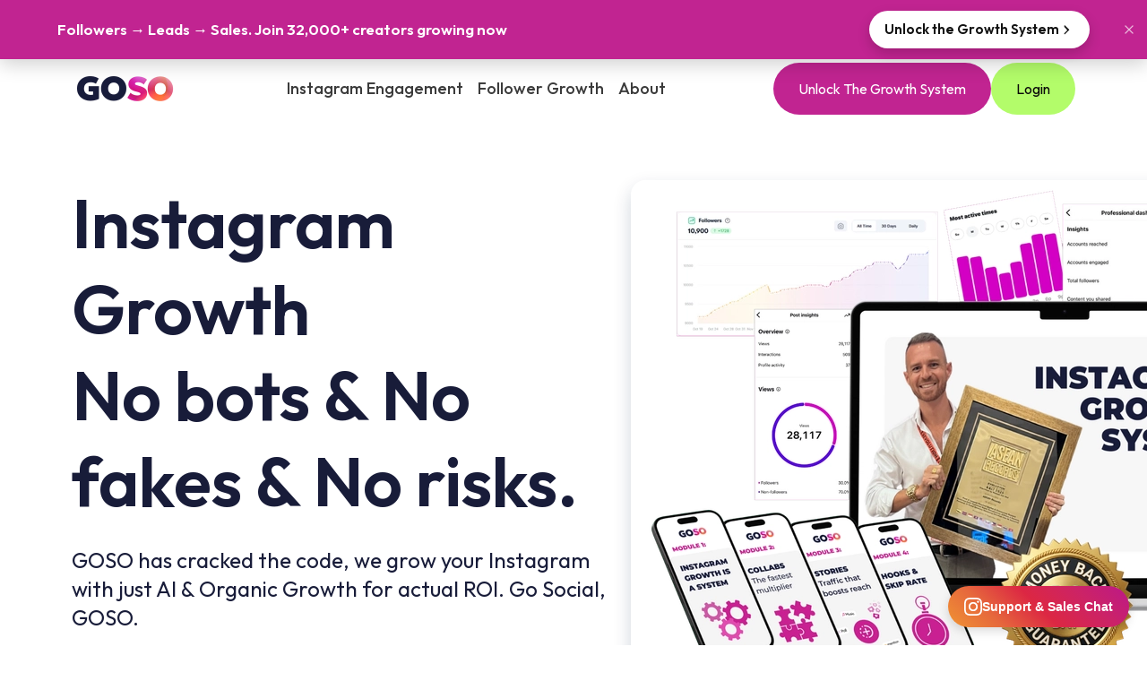

--- FILE ---
content_type: text/html; charset=UTF-8
request_url: https://goso.io/
body_size: 14813
content:
<!DOCTYPE html><html lang="en" class="theme-pink"> <head><!-- favicon --><link rel="shortcut icon" href="/images/favicon.png"><!-- theme meta --><meta name="theme-name" content="goso-astro"><meta name="msapplication-TileColor" content="#000000"><meta name="theme-color" media="(prefers-color-scheme: light)" content="#fff"><meta name="theme-color" media="(prefers-color-scheme: dark)" content="#000"><meta name="generator" content="Astro v5.1.5"><meta http-equiv="Content-Type" content="text/html; charset=UTF-8"><!-- google font css --><style>@font-face {unicode-range: U+0100-02BA, U+02BD-02C5, U+02C7-02CC, U+02CE-02D7, U+02DD-02FF, U+0304, U+0308, U+0329, U+1D00-1DBF, U+1E00-1E9F, U+1EF2-1EFF, U+2020, U+20A0-20AB, U+20AD-20C0, U+2113, U+2C60-2C7F, U+A720-A7FF;font-weight: 400;font-style: normal;font-family: Outfit;font-display: swap;src: url(https://fonts.gstatic.com/s/outfit/v15/QGYvz_MVcBeNP4NJuktqUYLkn8BJ.woff2)} @font-face {unicode-range: U+0000-00FF, U+0131, U+0152-0153, U+02BB-02BC, U+02C6, U+02DA, U+02DC, U+0304, U+0308, U+0329, U+2000-206F, U+20AC, U+2122, U+2191, U+2193, U+2212, U+2215, U+FEFF, U+FFFD;font-weight: 400;font-style: normal;font-family: Outfit;font-display: swap;src: url(https://fonts.gstatic.com/s/outfit/v15/QGYvz_MVcBeNP4NJtEtqUYLknw.woff2)} @font-face {unicode-range: U+0100-02BA, U+02BD-02C5, U+02C7-02CC, U+02CE-02D7, U+02DD-02FF, U+0304, U+0308, U+0329, U+1D00-1DBF, U+1E00-1E9F, U+1EF2-1EFF, U+2020, U+20A0-20AB, U+20AD-20C0, U+2113, U+2C60-2C7F, U+A720-A7FF;font-weight: 500;font-style: normal;font-family: Outfit;font-display: swap;src: url(https://fonts.gstatic.com/s/outfit/v15/QGYvz_MVcBeNP4NJuktqUYLkn8BJ.woff2)} @font-face {unicode-range: U+0000-00FF, U+0131, U+0152-0153, U+02BB-02BC, U+02C6, U+02DA, U+02DC, U+0304, U+0308, U+0329, U+2000-206F, U+20AC, U+2122, U+2191, U+2193, U+2212, U+2215, U+FEFF, U+FFFD;font-weight: 500;font-style: normal;font-family: Outfit;font-display: swap;src: url(https://fonts.gstatic.com/s/outfit/v15/QGYvz_MVcBeNP4NJtEtqUYLknw.woff2)} @font-face {unicode-range: U+0100-02BA, U+02BD-02C5, U+02C7-02CC, U+02CE-02D7, U+02DD-02FF, U+0304, U+0308, U+0329, U+1D00-1DBF, U+1E00-1E9F, U+1EF2-1EFF, U+2020, U+20A0-20AB, U+20AD-20C0, U+2113, U+2C60-2C7F, U+A720-A7FF;font-weight: 600;font-style: normal;font-family: Outfit;font-display: swap;src: url(https://fonts.gstatic.com/s/outfit/v15/QGYvz_MVcBeNP4NJuktqUYLkn8BJ.woff2)} @font-face {unicode-range: U+0000-00FF, U+0131, U+0152-0153, U+02BB-02BC, U+02C6, U+02DA, U+02DC, U+0304, U+0308, U+0329, U+2000-206F, U+20AC, U+2122, U+2191, U+2193, U+2212, U+2215, U+FEFF, U+FFFD;font-weight: 600;font-style: normal;font-family: Outfit;font-display: swap;src: url(https://fonts.gstatic.com/s/outfit/v15/QGYvz_MVcBeNP4NJtEtqUYLknw.woff2)} @font-face {unicode-range: U+0100-02BA, U+02BD-02C5, U+02C7-02CC, U+02CE-02D7, U+02DD-02FF, U+0304, U+0308, U+0329, U+1D00-1DBF, U+1E00-1E9F, U+1EF2-1EFF, U+2020, U+20A0-20AB, U+20AD-20C0, U+2113, U+2C60-2C7F, U+A720-A7FF;font-weight: 400;font-style: normal;font-family: Outfit;font-display: swap;src: url(https://fonts.gstatic.com/s/outfit/v15/QGYvz_MVcBeNP4NJuktqUYLkn8BJ.woff2)} @font-face {unicode-range: U+0000-00FF, U+0131, U+0152-0153, U+02BB-02BC, U+02C6, U+02DA, U+02DC, U+0304, U+0308, U+0329, U+2000-206F, U+20AC, U+2122, U+2191, U+2193, U+2212, U+2215, U+FEFF, U+FFFD;font-weight: 400;font-style: normal;font-family: Outfit;font-display: swap;src: url(https://fonts.gstatic.com/s/outfit/v15/QGYvz_MVcBeNP4NJtEtqUYLknw.woff2)} @font-face {unicode-range: U+0100-02BA, U+02BD-02C5, U+02C7-02CC, U+02CE-02D7, U+02DD-02FF, U+0304, U+0308, U+0329, U+1D00-1DBF, U+1E00-1E9F, U+1EF2-1EFF, U+2020, U+20A0-20AB, U+20AD-20C0, U+2113, U+2C60-2C7F, U+A720-A7FF;font-weight: 500;font-style: normal;font-family: Outfit;font-display: swap;src: url(https://fonts.gstatic.com/s/outfit/v15/QGYvz_MVcBeNP4NJuktqUYLkn8BJ.woff2)} @font-face {unicode-range: U+0000-00FF, U+0131, U+0152-0153, U+02BB-02BC, U+02C6, U+02DA, U+02DC, U+0304, U+0308, U+0329, U+2000-206F, U+20AC, U+2122, U+2191, U+2193, U+2212, U+2215, U+FEFF, U+FFFD;font-weight: 500;font-style: normal;font-family: Outfit;font-display: swap;src: url(https://fonts.gstatic.com/s/outfit/v15/QGYvz_MVcBeNP4NJtEtqUYLknw.woff2)} @font-face {unicode-range: U+0100-02BA, U+02BD-02C5, U+02C7-02CC, U+02CE-02D7, U+02DD-02FF, U+0304, U+0308, U+0329, U+1D00-1DBF, U+1E00-1E9F, U+1EF2-1EFF, U+2020, U+20A0-20AB, U+20AD-20C0, U+2113, U+2C60-2C7F, U+A720-A7FF;font-weight: 600;font-style: normal;font-family: Outfit;font-display: swap;src: url(https://fonts.gstatic.com/s/outfit/v15/QGYvz_MVcBeNP4NJuktqUYLkn8BJ.woff2)} @font-face {unicode-range: U+0000-00FF, U+0131, U+0152-0153, U+02BB-02BC, U+02C6, U+02DA, U+02DC, U+0304, U+0308, U+0329, U+2000-206F, U+20AC, U+2122, U+2191, U+2193, U+2212, U+2215, U+FEFF, U+FFFD;font-weight: 600;font-style: normal;font-family: Outfit;font-display: swap;src: url(https://fonts.gstatic.com/s/outfit/v15/QGYvz_MVcBeNP4NJtEtqUYLknw.woff2)} :root{ --font-primary: Outfit, '_font_fallback_1613520185592', sans-serif; } @font-face { font-family: '_font_fallback_1613520185592'; size-adjust: 99.17%; src: local('Arial'); ascent-override: 100.84%; descent-override: 26.22%; line-gap-override: 0.00%; } :root{ --font-secondary: Outfit, '_font_fallback_967678023181', sans-serif; } @font-face { font-family: '_font_fallback_967678023181'; size-adjust: 99.17%; src: local('Arial'); ascent-override: 100.84%; descent-override: 26.22%; line-gap-override: 0.00%; }</style><!-- responsive meta --><meta name="viewport" content="width=device-width, initial-scale=1, maximum-scale=5"><!-- title --><title>
      GOSO - Go Social - Boost your instagram now

    </title><!-- canonical url --><!-- noindex robots --><!-- meta-description --><meta name="description" content="GOSO - Boost your Instagram organically
"><meta name="astro-view-transitions-enabled" content="true"><meta name="astro-view-transitions-fallback" content="animate"><script type="module" src="/_astro/ClientRouter.astro_astro_type_script_index_0_lang.BScVxmeO.js"></script><!-- author from config.json --><meta name="author" content="GOSO"><!-- og-title --><meta property="og:title" content="GOSO - Go Social - Boost your instagram now
"><!-- og-description --><meta property="og:description" content="GOSO - Boost your Instagram organically
"><meta property="og:type" content="website"><meta property="og:url" content="https://goso.io/"><!-- twitter-title --><meta name="twitter:title" content="GOSO - Go Social - Boost your instagram now
"><!-- twitter-description --><meta name="twitter:description" content="GOSO - Boost your Instagram organically
"><!-- og-image --><meta property="og:image" content="https://goso.io/images/logo.png"><!-- twitter-image --><meta name="twitter:image" content="https://goso.io/images/logo.png"><meta name="twitter:card" content="summary_large_image"><script type="module" src="/_astro/Base.astro_astro_type_script_index_0_lang.8DPmG61f.js"></script><!-- End Google Tag Manager --><!-- Meta Pixel Code --><script type="module">(function(r,n){if(!r.rdt){var e=r.rdt=function(){e.sendEvent?e.sendEvent.apply(e,arguments):e.callQueue.push(arguments)};e.callQueue=[];var t=n.createElement("script");t.src="https://www.redditstatic.com/ads/pixel.js",t.async=!0;var a=n.getElementsByTagName("script")[0];a.parentNode.insertBefore(t,a)}})(window,document);rdt("init","a2_hb6rcohtnu8w");rdt("track","PageVisit");</script><!-- End Meta Pixel Code --><!-- Instagram DM Widget --><link rel="stylesheet" href="/_astro/Hero.DE0q59Ew.css">
<link rel="stylesheet" href="/_astro/_regular_.Lg7UNLEh.css">
<link rel="stylesheet" href="/_astro/_regular_.DV8PrLMj.css"></head><div id="instagram-widget" style="
  position: fixed;
  bottom: 20px;
  right: 20px;
  z-index: 1000;
  background: linear-gradient(45deg, #f09433, #e6683c, #dc2743, #cc2366, #bc1888);
  color: white;
  padding: 12px 18px;
  border-radius: 50px;
  cursor: pointer;
  font-family: -apple-system, BlinkMacSystemFont, 'Segoe UI', Roboto, sans-serif;
  font-size: 14px;
  font-weight: 600;
  box-shadow: 0 4px 12px rgba(0, 0, 0, 0.15);
  transition: all 0.3s ease;
  display: flex;
  align-items: center;
  gap: 8px;
  text-decoration: none;
"> <svg width="20" height="20" viewBox="0 0 24 24" fill="currentColor"> <path d="M12 2.163c3.204 0 3.584.012 4.85.07 3.252.148 4.771 1.691 4.919 4.919.058 1.265.069 1.645.069 4.849 0 3.205-.012 3.584-.069 4.849-.149 3.225-1.664 4.771-4.919 4.919-1.266.058-1.644.07-4.85.07-3.204 0-3.584-.012-4.849-.07-3.26-.149-4.771-1.699-4.919-4.92-.058-1.265-.07-1.644-.07-4.849 0-3.204.013-3.583.07-4.849.149-3.227 1.664-4.771 4.919-4.919 1.266-.057 1.645-.069 4.849-.069zm0-2.163c-3.259 0-3.667.014-4.947.072-4.358.2-6.78 2.618-6.98 6.98-.059 1.281-.073 1.689-.073 4.948 0 3.259.014 3.668.072 4.948.2 4.358 2.618 6.78 6.98 6.98 1.281.058 1.689.072 4.948.072 3.259 0 3.668-.014 4.948-.072 4.354-.2 6.782-2.618 6.979-6.98.059-1.28.073-1.689.073-4.948 0-3.259-.014-3.667-.072-4.947-.196-4.354-2.617-6.78-6.979-6.98-1.281-.059-1.69-.073-4.949-.073zm0 5.838c-3.403 0-6.162 2.759-6.162 6.162s2.759 6.163 6.162 6.163 6.162-2.759 6.162-6.163c0-3.403-2.759-6.162-6.162-6.162zm0 10.162c-2.209 0-4-1.79-4-4 0-2.209 1.791-4 4-4s4 1.791 4 4c0 2.21-1.791 4-4 4zm6.406-11.845c-.796 0-1.441.645-1.441 1.44s.645 1.44 1.441 1.44c.795 0 1.439-.645 1.439-1.44s-.644-1.44-1.439-1.44z"></path> </svg> <span>Support & Sales Chat</span> </div> <script type="module">(function(r,n){if(!r.rdt){var e=r.rdt=function(){e.sendEvent?e.sendEvent.apply(e,arguments):e.callQueue.push(arguments)};e.callQueue=[];var t=n.createElement("script");t.src="https://www.redditstatic.com/ads/pixel.js",t.async=!0;var a=n.getElementsByTagName("script")[0];a.parentNode.insertBefore(t,a)}})(window,document);rdt("init","a2_hb6rcohtnu8w");rdt("track","PageVisit");</script> <script client:load>
  // Form handler for SPA navigation in Astro
  // The client:load directive ensures this runs on each page load
  
  /**
   * Set up form submission handlers for all forms
   */
  function setupFormHandlers() {
    // Find all forms with our data attribute
    const forms = document.querySelectorAll('form[data-form-type]');
    
    forms.forEach(form => {
      // Make sure we have an HTMLFormElement
      if (!(form instanceof HTMLFormElement)) return;
      
      // Remove existing listeners by cloning the form
      const newForm = form.cloneNode(true);
      if (form.parentNode) {
        form.parentNode.replaceChild(newForm, form);
      }
      
      // Get the typed form element
      const typedForm = newForm instanceof HTMLFormElement ? newForm : null;
      if (!typedForm) return;
      
      // Find the status element
      const statusId = `${typedForm.id}-status`;
      const statusEl = document.getElementById(statusId);
      if (!statusEl) return;
      
      // Add submit event listener
      typedForm.addEventListener('submit', async (e) => {
        e.preventDefault();
        console.log(`Form submission intercepted for ${typedForm.id}`);
        
        // Clear previous status
        statusEl.textContent = "";
        statusEl.className = "form-status";
        
        // Show loading state
        statusEl.textContent = "Submitting...";
        statusEl.className = "form-status success";
        statusEl.style.display = "block";
        
        try {
          // Collect form data
          const formData = new FormData(typedForm);
          const formDataObj = {};
          
          formData.forEach((value, key) => {
            formDataObj[key] = value;
          });
          
          // Get action URL
          const actionUrl = typedForm.getAttribute("action") || "/.netlify/functions/process-form";
          
          console.log(`Submitting to ${actionUrl}`);
          
          // Send form data
          const response = await fetch(actionUrl, {
            method: "POST",
            headers: {
              "Content-Type": "application/json",
            },
            body: JSON.stringify(formDataObj),
          });
          
          const result = await response.json();
          
          if (response.ok && result.success) {
            // Success message
            statusEl.textContent = result.message;
            statusEl.className = "form-status success";
            
            // Reset form
            typedForm.reset();
          } else {
            // Error message
            statusEl.textContent = result.message || "Something went wrong. Please try again.";
            statusEl.className = "form-status error";
          }
        } catch (error) {
          console.error("Form submission error:", error);
          statusEl.textContent = "An unexpected error occurred. Please try again later.";
          statusEl.className = "form-status error";
        }
      });
    });
  }
  
  // Run once on load
  setupFormHandlers();
  
  // Run again after Astro's view transitions
  document.addEventListener("astro:page-load", setupFormHandlers);
  document.addEventListener("astro:after-swap", setupFormHandlers);




  function shouldLoadClarity(pathname) {
    const excludedRoutes = [
      '/blog',
      '/niches'
    ];
    
    // Exclude exact matches and wildcard patterns
    return !excludedRoutes.some(route =>
      pathname === route || pathname.startsWith(`${route}/`)
    );
  }

  function loadClarity() {
    if (window.clarity) return; // Avoid double loading

    (function(c, l, a, r, i, t, y) {
      c[a] = c[a] || function() {
        (c[a].q = c[a].q || []).push(arguments);
      };
      t = l.createElement(r);
      t.async = 1;
      t.src = "https://www.clarity.ms/tag/riqisn60uv";
      y = l.getElementsByTagName(r)[0];
      y.parentNode.insertBefore(t, y);
    })(window, document, "clarity", "script", "riqisn60uv");
  }

  function handleClarityLoad() {
    const path = window.location.pathname;
    if (shouldLoadClarity(path)) {
      loadClarity();
    }
  }

  handleClarityLoad();
  document.addEventListener("astro:page-load", handleClarityLoad);
  document.addEventListener("astro:after-swap", handleClarityLoad);



// handle GTM for SPA navigations: 
function pushPageView () {
    window.dataLayer = window.dataLayer || [];
    window.dataLayer.push({
      event:      'pageview',            // can be anything; GA4 listens for 'page_view'
      page_path:  location.pathname + location.search,
      page_title: document.title
    });
  }

  // First hit after hard load
  pushPageView();

  // Subsequent SPA navigations (Astro View Transitions)
  document.addEventListener('astro:after-swap', pushPageView);
  document.addEventListener('astro:page-load',  pushPageView);
</script> <!-- Reddit Pixel --> <script type="module">document.addEventListener("DOMContentLoaded",function(){const e=document.getElementById("instagram-widget");e&&(e.addEventListener("click",function(){if(/Android|webOS|iPhone|iPad|iPod|BlackBerry|IEMobile|Opera Mini/i.test(navigator.userAgent)){const t="instagram://user?username=goso.io",n="https://www.instagram.com/goso.io/";window.location.href=t,setTimeout(()=>{window.open(n,"_blank")},1500)}else window.open("https://www.instagram.com/goso.io/","_blank")}),e.addEventListener("mouseenter",function(){this.style.transform="scale(1.05)",this.style.boxShadow="0 6px 20px rgba(0, 0, 0, 0.2)"}),e.addEventListener("mouseleave",function(){this.style.transform="scale(1)",this.style.boxShadow="0 4px 12px rgba(0, 0, 0, 0.15)"}))});document.addEventListener("astro:page-load",function(){const e=document.getElementById("instagram-widget");e&&(e.addEventListener("click",function(){if(/Android|webOS|iPhone|iPad|iPod|BlackBerry|IEMobile|Opera Mini/i.test(navigator.userAgent)){const t="instagram://user?username=goso.io",n="https://www.instagram.com/goso.io/";window.location.href=t,setTimeout(()=>{window.open(n,"_blank")},1500)}else window.open("https://www.instagram.com/goso.io/","_blank")}),e.addEventListener("mouseenter",function(){this.style.transform="scale(1.05)",this.style.boxShadow="0 6px 20px rgba(0, 0, 0, 0.2)"}),e.addEventListener("mouseleave",function(){this.style.transform="scale(1)",this.style.boxShadow="0 4px 12px rgba(0, 0, 0, 0.15)"}))});</script> <!-- DO NOT MODIFY UNLESS TO REPLACE A USER IDENTIFIER --> <!-- End Reddit Pixel --> <!-- Discount Banner Styles -->  <script>
  // Handle scroll behavior for the sticky header when there's a banner
  document.addEventListener('DOMContentLoaded', function() {
    let lastScrollY = window.scrollY;
    
    function handleScroll() {
      const currentScrollY = window.scrollY;
      const hasDiscountBanner = document.body.classList.contains('has-discount-banner');
      
      if (hasDiscountBanner) {
        // Scrolling down
        if (currentScrollY > lastScrollY) {
          document.body.classList.add('scroll-down');
        } 
        // Scrolling up
        else {
          document.body.classList.remove('scroll-down');
        }
      }
      
      lastScrollY = currentScrollY;
    }
    
    window.addEventListener('scroll', handleScroll, { passive: true });
  });
</script> <!-- Reddit Pixel --> <script type="module">(function(t,u,c,o,e,a,r){t.fbq||(e=t.fbq=function(){e.callMethod?e.callMethod.apply(e,arguments):e.queue.push(arguments)},t._fbq||(t._fbq=e),e.push=e,e.loaded=!0,e.version="2.0",e.queue=[],a=u.createElement(c),a.async=!0,a.src=o,r=u.getElementsByTagName(c)[0],r.parentNode.insertBefore(a,r))})(window,document,"script","https://connect.facebook.net/en_US/fbevents.js");fbq("init","923940053548794");fbq("track","PageView");</script> <!-- DO NOT MODIFY UNLESS TO REPLACE A USER IDENTIFIER --> <!-- End Reddit Pixel --> <!-- Google Tag Manager (noscript) --> <noscript> <iframe src="https://www.googletagmanager.com/ns.html?id=GTM-MJRHKGH" height="0" width="0" style="display:none;visibility:hidden"></iframe> </noscript> <!-- End Google Tag Manager (noscript) --> <!-- Meta Pixel Code (noscript) --> <noscript><img height="1" width="1" style="display:none" src="https://www.facebook.com/tr?id=923940053548794&ev=PageView&noscript=1"></noscript> <!-- End Meta Pixel Code (noscript) --> <!-- Discount Banner - Only show if enabled in config --> <style>astro-island,astro-slot,astro-static-slot{display:contents}</style><script>(()=>{var e=async t=>{await(await t())()};(self.Astro||(self.Astro={})).load=e;window.dispatchEvent(new Event("astro:load"));})();;(()=>{var A=Object.defineProperty;var g=(i,o,a)=>o in i?A(i,o,{enumerable:!0,configurable:!0,writable:!0,value:a}):i[o]=a;var d=(i,o,a)=>g(i,typeof o!="symbol"?o+"":o,a);{let i={0:t=>m(t),1:t=>a(t),2:t=>new RegExp(t),3:t=>new Date(t),4:t=>new Map(a(t)),5:t=>new Set(a(t)),6:t=>BigInt(t),7:t=>new URL(t),8:t=>new Uint8Array(t),9:t=>new Uint16Array(t),10:t=>new Uint32Array(t),11:t=>1/0*t},o=t=>{let[l,e]=t;return l in i?i[l](e):void 0},a=t=>t.map(o),m=t=>typeof t!="object"||t===null?t:Object.fromEntries(Object.entries(t).map(([l,e])=>[l,o(e)]));class y extends HTMLElement{constructor(){super(...arguments);d(this,"Component");d(this,"hydrator");d(this,"hydrate",async()=>{var b;if(!this.hydrator||!this.isConnected)return;let e=(b=this.parentElement)==null?void 0:b.closest("astro-island[ssr]");if(e){e.addEventListener("astro:hydrate",this.hydrate,{once:!0});return}let c=this.querySelectorAll("astro-slot"),n={},h=this.querySelectorAll("template[data-astro-template]");for(let r of h){let s=r.closest(this.tagName);s!=null&&s.isSameNode(this)&&(n[r.getAttribute("data-astro-template")||"default"]=r.innerHTML,r.remove())}for(let r of c){let s=r.closest(this.tagName);s!=null&&s.isSameNode(this)&&(n[r.getAttribute("name")||"default"]=r.innerHTML)}let p;try{p=this.hasAttribute("props")?m(JSON.parse(this.getAttribute("props"))):{}}catch(r){let s=this.getAttribute("component-url")||"<unknown>",v=this.getAttribute("component-export");throw v&&(s+=` (export ${v})`),console.error(`[hydrate] Error parsing props for component ${s}`,this.getAttribute("props"),r),r}let u;await this.hydrator(this)(this.Component,p,n,{client:this.getAttribute("client")}),this.removeAttribute("ssr"),this.dispatchEvent(new CustomEvent("astro:hydrate"))});d(this,"unmount",()=>{this.isConnected||this.dispatchEvent(new CustomEvent("astro:unmount"))})}disconnectedCallback(){document.removeEventListener("astro:after-swap",this.unmount),document.addEventListener("astro:after-swap",this.unmount,{once:!0})}connectedCallback(){if(!this.hasAttribute("await-children")||document.readyState==="interactive"||document.readyState==="complete")this.childrenConnectedCallback();else{let e=()=>{document.removeEventListener("DOMContentLoaded",e),c.disconnect(),this.childrenConnectedCallback()},c=new MutationObserver(()=>{var n;((n=this.lastChild)==null?void 0:n.nodeType)===Node.COMMENT_NODE&&this.lastChild.nodeValue==="astro:end"&&(this.lastChild.remove(),e())});c.observe(this,{childList:!0}),document.addEventListener("DOMContentLoaded",e)}}async childrenConnectedCallback(){let e=this.getAttribute("before-hydration-url");e&&await import(e),this.start()}async start(){let e=JSON.parse(this.getAttribute("opts")),c=this.getAttribute("client");if(Astro[c]===void 0){window.addEventListener(`astro:${c}`,()=>this.start(),{once:!0});return}try{await Astro[c](async()=>{let n=this.getAttribute("renderer-url"),[h,{default:p}]=await Promise.all([import(this.getAttribute("component-url")),n?import(n):()=>()=>{}]),u=this.getAttribute("component-export")||"default";if(!u.includes("."))this.Component=h[u];else{this.Component=h;for(let f of u.split("."))this.Component=this.Component[f]}return this.hydrator=p,this.hydrate},e,this)}catch(n){console.error(`[astro-island] Error hydrating ${this.getAttribute("component-url")}`,n)}}attributeChangedCallback(){this.hydrate()}}d(y,"observedAttributes",["props"]),customElements.get("astro-island")||customElements.define("astro-island",y)}})();</script><astro-island uid="ZsgRyD" prefix="r10" component-url="/_astro/DiscountBanner.BoEmNG7O.js" component-export="default" renderer-url="/_astro/client.xjLTc4KQ.js" props="{&quot;bannerText&quot;:[0,&quot;Followers → Leads → Sales. Join 32,000+ creators growing now&quot;],&quot;discountPercent&quot;:[0,0],&quot;countdownEnable&quot;:[0,false],&quot;countdownResetHours&quot;:[0,24],&quot;countdownEndText&quot;:[0,&quot;Hours left to claim!&quot;],&quot;bannerLink&quot;:[0,&quot;https://trial.goso.io/ig-growth-system-minicourse?origin=organic&quot;],&quot;dataCta&quot;:[0,&quot;minicourse&quot;],&quot;dataCtaLocation&quot;:[0,&quot;top_banner&quot;]}" ssr client="load" opts="{&quot;name&quot;:&quot;DiscountBanner&quot;,&quot;value&quot;:true}" await-children><div class="discount-banner" role="region" aria-label="Growth system promotion"><a href="https://trial.goso.io/ig-growth-system-minicourse?origin=organic" class="discount-banner__link" data-cta="minicourse" data-cta-location="top_banner" aria-hidden="true" tabindex="-1"></a><div class="discount-banner__inner"><div class="discount-banner__content"><span class="discount-banner__text">Followers → Leads → Sales. Join 32,000+ creators growing now</span></div><div class="discount-banner__actions"><a href="https://trial.goso.io/ig-growth-system-minicourse?origin=organic" class="discount-banner__button" data-cta="minicourse" data-cta-location="top_banner_button">Unlock the Growth System<svg class="discount-banner__button-icon" xmlns="http://www.w3.org/2000/svg" viewBox="0 0 20 20" fill="currentColor" aria-hidden="true"><path fill-rule="evenodd" d="M7.21 4.22a.75.75 0 0 1 1.06 0l5.5 5.5a.75.75 0 0 1 0 1.06l-5.5 5.5a.75.75 0 1 1-1.06-1.06L11.44 11 7.21 6.28a.75.75 0 0 1 0-1.06z" clip-rule="evenodd"></path></svg></a></div></div><button class="discount-banner__close" aria-label="Close promotion banner"><svg xmlns="http://www.w3.org/2000/svg" width="16" height="16" viewBox="0 0 24 24" fill="none" stroke="currentColor" stroke-width="2" stroke-linecap="round" stroke-linejoin="round" aria-hidden="true"><line x1="18" y1="6" x2="6" y2="18"></line><line x1="6" y1="6" x2="18" y2="18"></line></svg></button></div><!--astro:end--></astro-island> <!-- <TwSizeIndicator /> --> <header class="header z-50 absolute top-0 "> <nav class="navbar container"> <!-- logo --> <div class="order-0"> <a href="/" class="navbar-brand inline-block">  <img src="/_astro/logo.DLvgNJZ0_1cXC6M.webp" alt="GOSO - Go Social - Boost your instagram now" loading="lazy" decoding="async" style="height:40px;width:119px" width="238" height="80" class="inline-block">  </a> </div> <!-- navbar toggler --> <input id="nav-toggle" type="checkbox" class="hidden"> <label for="nav-toggle" class="order-3 cursor-pointer flex items-center lg:hidden text-dark lg:order-1"> <svg id="show-button" class="h-6 fill-current block" viewBox="0 0 20 20"> <title>Menu Open</title> <path d="M0 3h20v2H0V3z m0 6h20v2H0V9z m0 6h20v2H0V0z"></path> </svg> <svg id="hide-button" class="h-6 fill-current hidden" viewBox="0 0 20 20"> <title>Menu Close</title> <polygon points="11 9 22 9 22 11 11 11 11 22 9 22 9 11 -2 11 -2 9 9 9 9 -2 11 -2" transform="rotate(45 10 10)"></polygon> </svg> </label> <!-- /navbar toggler --> <ul id="nav-menu" class="navbar-nav max-lg:shadow-lg"> <li class="nav-item"> <a href="/instagram-engagement" class="nav-link block false"> Instagram Engagement </a> </li><li class="nav-item"> <a href="/follower-growth" class="nav-link block false"> Follower Growth </a> </li><li class="nav-item"> <a href="/about" class="nav-link block false"> About </a> </li> <li class="mt-4 inline-block lg:hidden"> <a href="https://trial.goso.io/ig-growth-system-minicourse?origin=organic" class="relative btn undefined btn-primary overflow-hidden group" data-aos="fade-up-sm" data-cta="minicourse" data-cta-location="nav_cta"> <span class="relative z-10">Unlock the Growth System</span> <div class="absolute w-16 h-16 -left-16 -bottom-10 border-none rounded-full bg-dark transition-all duration-[500ms] ease-in-out group-hover:w-[500%] group-hover:h-[500%]"></div> </a> </li> <li class="mt-3 inline-block lg:hidden"> <a href="https://app.wo.ink/goso/login" class="relative btn undefined btn-secondary overflow-hidden group" data-aos="fade-up-sm"> <span class="relative z-10">Login</span> <div class="absolute w-16 h-16 -left-16 -bottom-10 border-none rounded-full bg-light transition-all duration-[500ms] ease-in-out group-hover:w-[500%] group-hover:h-[500%]"></div> </a> </li> </ul> <div class="order-1 ml-auto flex items-center md:order-2 lg:ml-0"> <div class="hidden lg:flex items-center gap-3"> <a href="https://trial.goso.io/ig-growth-system-minicourse?origin=organic" class="relative btn undefined btn-primary overflow-hidden group" data-aos="fade-up-sm" data-cta="minicourse" data-cta-location="nav_cta"> <span class="relative z-10">Unlock the Growth System</span> <div class="absolute w-16 h-16 -left-16 -bottom-10 border-none rounded-full bg-dark transition-all duration-[500ms] ease-in-out group-hover:w-[500%] group-hover:h-[500%]"></div> </a> <a href="https://app.wo.ink/goso/login" class="relative btn undefined btn-secondary overflow-hidden group" data-aos="fade-up-sm"> <span class="relative z-10">Login</span> <div class="absolute w-16 h-16 -left-16 -bottom-10 border-none rounded-full bg-light transition-all duration-[500ms] ease-in-out group-hover:w-[500%] group-hover:h-[500%]"></div> </a> </div> </div> </nav> </header> <main id="main-content" class="overflow-x-hidden snap-none">  <section class="section overflow-x-hidden relative lg:pt-[135px]"> <!-- <ImageMod
    src="/images/homepage/green-pattern.png"
    alt="green pattern"
    width={658}
    height={496}
    class="max-lg:hidden w-[35%] absolute top-o right-0 -translate-y-[40%]"
  /> --> <div class="container"> <div class="row max-lg:gy-5 items-stretch"> <div class="col-12 lg:col-7 pr-8"> <h1 class="max-xl:h2 mb-6 max-lg:text-center" data-aos="fade-up-sm">Instagram Growth<br> No bots &amp; No fakes &amp; No risks.</h1> <p class="mb-10 text-2xl max-lg:text-center" data-aos="fade-up-sm">GOSO has cracked the code, we grow your Instagram with just AI &amp; Organic Growth for actual ROI. Go Social, GOSO.</p> <div class="flex flex-col lg:flex-row items-center mb-10" data-aos="fade-up-sm"> <div class="flex flex-col items-center lg:items-start"> <a href="https://trial.goso.io/ig-growth-system-minicourse?origin=organic" class="relative btn undefined btn-primary overflow-hidden group" data-aos="fade-up-sm" data-cta="minicourse" data-cta-location="hero_cta"> <span class="relative z-10">Unlock the Growth System</span> <div class="absolute w-16 h-16 -left-16 -bottom-10 border-none rounded-full bg-dark transition-all duration-[500ms] ease-in-out group-hover:w-[500%] group-hover:h-[500%]"></div> </a>  </div>  </div> <div class="flex flex-col lg:flex-row items-center gap-[18px]"> <div class="w-fit" data-aos="fade-up-sm"> <img src="/_astro/avatar-1.D361I8ad_1ity4L.webp" alt="client" loading="lazy" decoding="async" style="transform:translateX(0px)" width="65" height="65" class="profileImages translate-x-0 last:mr-[-60px]"><img src="/_astro/avatar-2.BjqEAFSx_MWkhg.webp" alt="client" loading="lazy" decoding="async" style="transform:translateX(-20px)" width="65" height="65" class="profileImages false last:mr-[-60px]"><img src="/_astro/avatar-3.Ce2_PB2W_1yrLKS.webp" alt="client" loading="lazy" decoding="async" style="transform:translateX(-40px)" width="65" height="65" class="profileImages false last:mr-[-60px]"><img src="/_astro/avatar-4.BvLdCic7_22Efvu.webp" alt="client" loading="lazy" decoding="async" style="transform:translateX(-60px)" width="65" height="65" class="profileImages false last:mr-[-60px]"> </div> <div> <div class="flex items-center" data-aos="fade-up-sm"> <h3 class="mr-2 text-secondary">4.85</h3> <svg stroke="currentColor" fill="currentColor" stroke-width="0" viewBox="0 0 576 512" class="text-yellow-400 mr-1" height="1em" width="1em" xmlns="http://www.w3.org/2000/svg"><path d="M316.9 18C311.6 7 300.4 0 288.1 0s-23.4 7-28.8 18L195 150.3 51.4 171.5c-12 1.8-22 10.2-25.7 21.7s-.7 24.2 7.9 32.7L137.8 329 113.2 474.7c-2 12 3 24.2 12.9 31.3s23 8 33.8 2.3l128.3-68.5 128.3 68.5c10.8 5.7 23.9 4.9 33.8-2.3s14.9-19.3 12.9-31.3L438.5 329 542.7 225.9c8.6-8.5 11.7-21.2 7.9-32.7s-13.7-19.9-25.7-21.7L381.2 150.3 316.9 18z"></path></svg><svg stroke="currentColor" fill="currentColor" stroke-width="0" viewBox="0 0 576 512" class="text-yellow-400 mr-1" height="1em" width="1em" xmlns="http://www.w3.org/2000/svg"><path d="M316.9 18C311.6 7 300.4 0 288.1 0s-23.4 7-28.8 18L195 150.3 51.4 171.5c-12 1.8-22 10.2-25.7 21.7s-.7 24.2 7.9 32.7L137.8 329 113.2 474.7c-2 12 3 24.2 12.9 31.3s23 8 33.8 2.3l128.3-68.5 128.3 68.5c10.8 5.7 23.9 4.9 33.8-2.3s14.9-19.3 12.9-31.3L438.5 329 542.7 225.9c8.6-8.5 11.7-21.2 7.9-32.7s-13.7-19.9-25.7-21.7L381.2 150.3 316.9 18z"></path></svg><svg stroke="currentColor" fill="currentColor" stroke-width="0" viewBox="0 0 576 512" class="text-yellow-400 mr-1" height="1em" width="1em" xmlns="http://www.w3.org/2000/svg"><path d="M316.9 18C311.6 7 300.4 0 288.1 0s-23.4 7-28.8 18L195 150.3 51.4 171.5c-12 1.8-22 10.2-25.7 21.7s-.7 24.2 7.9 32.7L137.8 329 113.2 474.7c-2 12 3 24.2 12.9 31.3s23 8 33.8 2.3l128.3-68.5 128.3 68.5c10.8 5.7 23.9 4.9 33.8-2.3s14.9-19.3 12.9-31.3L438.5 329 542.7 225.9c8.6-8.5 11.7-21.2 7.9-32.7s-13.7-19.9-25.7-21.7L381.2 150.3 316.9 18z"></path></svg><svg stroke="currentColor" fill="currentColor" stroke-width="0" viewBox="0 0 576 512" class="text-yellow-400 mr-1" height="1em" width="1em" xmlns="http://www.w3.org/2000/svg"><path d="M316.9 18C311.6 7 300.4 0 288.1 0s-23.4 7-28.8 18L195 150.3 51.4 171.5c-12 1.8-22 10.2-25.7 21.7s-.7 24.2 7.9 32.7L137.8 329 113.2 474.7c-2 12 3 24.2 12.9 31.3s23 8 33.8 2.3l128.3-68.5 128.3 68.5c10.8 5.7 23.9 4.9 33.8-2.3s14.9-19.3 12.9-31.3L438.5 329 542.7 225.9c8.6-8.5 11.7-21.2 7.9-32.7s-13.7-19.9-25.7-21.7L381.2 150.3 316.9 18z"></path></svg><svg stroke="currentColor" fill="currentColor" stroke-width="0" viewBox="0 0 576 512" class="text-yellow-400 mr-1" height="1em" width="1em" xmlns="http://www.w3.org/2000/svg"><path d="M316.9 18C311.6 7 300.4 0 288.1 0s-23.4 7-28.8 18L195 150.3 51.4 171.5c-12 1.8-22 10.2-25.7 21.7s-.7 24.2 7.9 32.7L137.8 329 113.2 474.7c-2 12 3 24.2 12.9 31.3s23 8 33.8 2.3l128.3-68.5 128.3 68.5c10.8 5.7 23.9 4.9 33.8-2.3s14.9-19.3 12.9-31.3L438.5 329 542.7 225.9c8.6-8.5 11.7-21.2 7.9-32.7s-13.7-19.9-25.7-21.7L381.2 150.3 316.9 18z"></path></svg> </div> <p class="text-lg">32k+ Satisfied Customers</p> </div> </div> </div> <div class="col-12 lg:col-5"> <div class="relative h-full" data-aos="fade-up-sm"> <img src="/_astro/full-mc-course.eueYUDwz_1VAfHW.webp" alt="hero" loading="lazy" decoding="async" width="970" height="654" class="lg:absolute top-0 left-0 h-fit lg:min-w-max shadow-[rgba(13,_38,_76,_0.19)_0px_9px_20px] rounded-xl lg:-translate-x-12"> </div> </div> </div> </div> </section> <section class="section pt-[80px] max-lg:pt-0 pb-0"> <div class="container"> <div class="row items-center justify-between"> <div class="col-12 md:col-4"> <p class="max-lg:text-center max-lg:mb-7" data-aos="fade-right-sm">Trusted by 2,000+ brands:</p> </div> <div class="col-12 md:col-8"> <div style="mask-image: linear-gradient(to right, rgba(0, 0, 0, 0) 0%, rgb(0, 0, 0) 12.5%, rgb(0, 0, 0) 87.5%, rgba(0, 0, 0, 0) 100%)" class="swiper brand-slider" data-aos="fade-left-sm"> <div class="swiper-wrapper"> <div class="swiper-slide"> <img src="/_astro/photo_2025-09-05_12-19-48-5-.qMojpo8j_Z29yRdx.webp" alt="brand" loading="lazy" decoding="async" width="166" height="45" class="w-full h-[45px] object-contain grayscale-[0.2] opacity-80 hover:grayscale-0 hover:opacity-100 transition-all duration-300"> </div><div class="swiper-slide"> <img src="/_astro/photo_2025-09-05_12-19-48-2-.DpPJEGTq_Z1s5dR6.webp" alt="brand" loading="lazy" decoding="async" width="65" height="45" class="w-full h-[45px] object-contain grayscale-[0.2] opacity-80 hover:grayscale-0 hover:opacity-100 transition-all duration-300"> </div><div class="swiper-slide"> <img src="/_astro/1-1__1_-removebg-preview.jAZmg2GR_Z26liTc.webp" alt="brand" loading="lazy" decoding="async" width="76" height="45" class="w-full h-[45px] object-contain grayscale-[0.2] opacity-80 hover:grayscale-0 hover:opacity-100 transition-all duration-300"> </div><div class="swiper-slide"> <img src="/_astro/photo_2025-09-05_12-19-48.CIBw1nfY_1XkaiV.webp" alt="brand" loading="lazy" decoding="async" width="63" height="45" class="w-full h-[45px] object-contain grayscale-[0.2] opacity-80 hover:grayscale-0 hover:opacity-100 transition-all duration-300"> </div><div class="swiper-slide"> <img src="/_astro/photo_2025-09-05_12-19-48-4-.CR0Pq51-_Z27ynvz.webp" alt="brand" loading="lazy" decoding="async" width="76" height="45" class="w-full h-[45px] object-contain grayscale-[0.2] opacity-80 hover:grayscale-0 hover:opacity-100 transition-all duration-300"> </div><div class="swiper-slide"> <img src="/_astro/photo_2025-09-05_12-19-48-3-.Cv-sCUf8_a0aF0.webp" alt="brand" loading="lazy" decoding="async" width="217" height="45" class="w-full h-[45px] object-contain grayscale-[0.2] opacity-80 hover:grayscale-0 hover:opacity-100 transition-all duration-300"> </div> </div> </div> </div> </div> </div> </section> <script type="module" src="/_astro/Hero.astro_astro_type_script_index_0_lang.DJYP42Nz.js"></script> <section class="section"> <div class="container"> <div class="row max-lg:gy-5 items-center"> <div class="col-12 lg:col-6"> <div class="relative" data-aos="fade-up-sm"> <img src="/_astro/about.CF65_Auu_1ajYHY.webp" alt="about" loading="lazy" decoding="async" width="518" height="553" class="h-full max-lg:mx-auto"> <div class="absolute bottom-10 left-24 lg:left-10 flex flex-col gap-2"> <div class="flex items-center mb-1 last:mb-0 bg-light w-fit rounded-full p-3 py-1"> <svg stroke="currentColor" fill="currentColor" stroke-width="0" version="1.2" baseProfile="tiny" viewBox="0 0 24 24" class="text-light bg-tertiary rounded-full mr-2 text-lg max-lg:text-xs" height="1em" width="1em" xmlns="http://www.w3.org/2000/svg"><path d="M16.972 6.251c-.967-.538-2.185-.188-2.72.777l-3.713 6.682-2.125-2.125c-.781-.781-2.047-.781-2.828 0-.781.781-.781 2.047 0 2.828l4 4c.378.379.888.587 1.414.587l.277-.02c.621-.087 1.166-.46 1.471-1.009l5-9c.537-.966.189-2.183-.776-2.72z"></path></svg> <p class="text-lg max-lg:text-xs">No fakes, No bots</p> </div><div class="flex items-center mb-1 last:mb-0 bg-light w-fit rounded-full p-3 py-1"> <svg stroke="currentColor" fill="currentColor" stroke-width="0" version="1.2" baseProfile="tiny" viewBox="0 0 24 24" class="text-light bg-tertiary rounded-full mr-2 text-lg max-lg:text-xs" height="1em" width="1em" xmlns="http://www.w3.org/2000/svg"><path d="M16.972 6.251c-.967-.538-2.185-.188-2.72.777l-3.713 6.682-2.125-2.125c-.781-.781-2.047-.781-2.828 0-.781.781-.781 2.047 0 2.828l4 4c.378.379.888.587 1.414.587l.277-.02c.621-.087 1.166-.46 1.471-1.009l5-9c.537-.966.189-2.183-.776-2.72z"></path></svg> <p class="text-lg max-lg:text-xs">No risk to your account</p> </div><div class="flex items-center mb-1 last:mb-0 bg-light w-fit rounded-full p-3 py-1"> <svg stroke="currentColor" fill="currentColor" stroke-width="0" version="1.2" baseProfile="tiny" viewBox="0 0 24 24" class="text-light bg-tertiary rounded-full mr-2 text-lg max-lg:text-xs" height="1em" width="1em" xmlns="http://www.w3.org/2000/svg"><path d="M16.972 6.251c-.967-.538-2.185-.188-2.72.777l-3.713 6.682-2.125-2.125c-.781-.781-2.047-.781-2.828 0-.781.781-.781 2.047 0 2.828l4 4c.378.379.888.587 1.414.587l.277-.02c.621-.087 1.166-.46 1.471-1.009l5-9c.537-.966.189-2.183-.776-2.72z"></path></svg> <p class="text-lg max-lg:text-xs">Sustained growth with ROI in mind</p> </div> </div> </div> </div> <div class="col-12 lg:col-6"> <h2 class="mb-4 max-xl:h3 max-lg:text-center" data-aos="fade-up-sm">GOSO boosts <br> with a ROI focus.</h2> <p class="mb-4 max-lg:text-center" data-aos="fade-up-sm">We all want to see the follower count and engagement go up - but if it&#39;s not from real users it doesn&#39;t convert to revenue or business goals.</p> <p class="text-text/60 text-[20px] max-lg:text-center" data-aos="fade-up-sm">Ensure you aren&#39;t buying fake account followers or bots interacting with your content - it might make your stats look good but won&#39;t translate into anything meaningful. Find out about sustained long term Organic Growth. </p> </div> </div> </div> </section> <section class="section pt-0"> <div class="container"> <div class="row max-lg:g-4 items-center justify-between"> <div class="col-12 md:col-6 lg:col-3 p-0"> <div class="flex items-center w-fit mx-auto gap-4" data-aos="fade-up-sm" data-aos-delay="0"> <h2 class="max-xl:h3 text-tertiary"> <astro-island uid="jALJ4" prefix="r19" component-url="/_astro/Counter.l6GnY90Y.js" component-export="default" renderer-url="/_astro/client.xjLTc4KQ.js" props="{&quot;start&quot;:[0,0],&quot;end&quot;:[0,120],&quot;suffix&quot;:[0,&quot;M+&quot;]}" ssr client="load" opts="{&quot;name&quot;:&quot;Counter&quot;,&quot;value&quot;:true}" await-children><div></div><!--astro:end--></astro-island> </h2> <p class="text-lg w-full max-w-[130px]">Followers Grown</p> </div> </div><div class="col-12 md:col-6 lg:col-3 p-0"> <div class="flex items-center w-fit mx-auto gap-4" data-aos="fade-up-sm" data-aos-delay="100"> <h2 class="max-xl:h3 text-tertiary"> <astro-island uid="ZeJf39" prefix="r20" component-url="/_astro/Counter.l6GnY90Y.js" component-export="default" renderer-url="/_astro/client.xjLTc4KQ.js" props="{&quot;start&quot;:[0,0],&quot;end&quot;:[0,2.5],&quot;suffix&quot;:[0,&quot;×&quot;]}" ssr client="load" opts="{&quot;name&quot;:&quot;Counter&quot;,&quot;value&quot;:true}" await-children><div></div><!--astro:end--></astro-island> </h2> <p class="text-lg w-full max-w-[130px]">More effective than unboosted</p> </div> </div><div class="col-12 md:col-6 lg:col-3 p-0"> <div class="flex items-center w-fit mx-auto gap-4" data-aos="fade-up-sm" data-aos-delay="200"> <h2 class="max-xl:h3 text-tertiary"> <astro-island uid="Z1Q4Ruh" prefix="r21" component-url="/_astro/Counter.l6GnY90Y.js" component-export="default" renderer-url="/_astro/client.xjLTc4KQ.js" props="{&quot;start&quot;:[0,0],&quot;end&quot;:[0,8],&quot;suffix&quot;:[0,&quot;+&quot;]}" ssr client="load" opts="{&quot;name&quot;:&quot;Counter&quot;,&quot;value&quot;:true}" await-children><div></div><!--astro:end--></astro-island> </h2> <p class="text-lg w-full max-w-[130px]">Years in business</p> </div> </div><div class="col-12 md:col-6 lg:col-3 p-0"> <div class="flex items-center w-fit mx-auto gap-4" data-aos="fade-up-sm" data-aos-delay="300"> <h2 class="max-xl:h3 text-tertiary"> <astro-island uid="2d3bm" prefix="r22" component-url="/_astro/Counter.l6GnY90Y.js" component-export="default" renderer-url="/_astro/client.xjLTc4KQ.js" props="{&quot;start&quot;:[0,0],&quot;end&quot;:[0,60],&quot;suffix&quot;:[0,&quot;+&quot;]}" ssr client="load" opts="{&quot;name&quot;:&quot;Counter&quot;,&quot;value&quot;:true}" await-children><div></div><!--astro:end--></astro-island> </h2> <p class="text-lg w-full max-w-[130px]">Hours Saved Per Month</p> </div> </div> </div> </div> </section> <section class="section bg-secondary"> <div class="container"> <h2 class="text-center max-xl:h3 text-light mb-14" data-aos="fade-up-sm">Easiest path to boosting your instagram engagement</h2> <div class="flex flex-col lg:flex-row border border-border rounded-lg mb-14"> <div class="step-card" data-aos="fade-right-sm" data-aos-delay="100"> <h4 class="text-2xl text-light mb-2">Pick a Package</h4> <p class="text-lg text-light/70">Choose a package based on your follower size &amp; let us know your instagram handle.</p> </div><div class="step-card" data-aos="fade-right-sm" data-aos-delay="150"> <h4 class="text-2xl text-light mb-2">AI Demographics Analysis</h4> <p class="text-lg text-light/70">We filter through our massive network to discover who you want engaging with your content.</p> </div><div class="step-card" data-aos="fade-right-sm" data-aos-delay="200"> <h4 class="text-2xl text-light mb-2">See Sustainable Real Growth</h4> <p class="text-lg text-light/70">See more engagement and follower growth with users you actually want, not bots or fakes.</p> </div> </div> <h4 class="text-center text-balance mb-10 text-light" data-aos="fade-up-sm">GOSO has comprehensive support so you aren&#39;t left alone. We keep abreast of the latest tips and trends so you don&#39;t have to. </h4> <div class="flex justify-center" data-aos="fade-up-sm"> <a href="https://trial.goso.io/ig-growth-system-minicourse?origin=organic" class="relative btn undefined btn-secondary overflow-hidden group" data-aos="fade-up-sm" data-cta="minicourse" data-cta-location="hero_cta"> <span class="relative z-10">Unlock the Growth System</span> <div class="absolute w-16 h-16 -left-16 -bottom-10 border-none rounded-full bg-light transition-all duration-[500ms] ease-in-out group-hover:w-[500%] group-hover:h-[500%]"></div> </a> </div> </div> </section> <section class="section overflow-hidden"> <div class="container"> <div class="row max-xl:gy-4 justify-between items-center"> <div class="col-12 lg:col-6 max-lg:order-2"> <h2 class="mb-6 max-xl:h3 max-xl:text-balance lg:leading-[80px]" data-aos="fade-up-sm">Worlds Best AI system</h2> <p class="mb-20 text-dark/70 text-balance" data-aos="fade-up-sm">Supercharge your Instagram with an intelligent, state-of-the-art AI system that attracts authentic followers, engages with your ideal audience 24/7, and delivers real-time performance insights.</p> <ul> <div class="flex items-center mb-4" data-aos="fade-up-sm" data-aos-delay="100"> <svg stroke="currentColor" fill="currentColor" stroke-width="0" viewBox="0 0 512 512" class="text-tertiary mr-4 text-2xl" height="1em" width="1em" xmlns="http://www.w3.org/2000/svg"><path d="M186.301 339.893L96 249.461l-32 30.507L186.301 402 448 140.506 416 110z"></path></svg> <li class="text-xl last:mb-0">Authentic Audience Acquisition</li> </div><div class="flex items-center mb-4" data-aos="fade-up-sm" data-aos-delay="150"> <svg stroke="currentColor" fill="currentColor" stroke-width="0" viewBox="0 0 512 512" class="text-tertiary mr-4 text-2xl" height="1em" width="1em" xmlns="http://www.w3.org/2000/svg"><path d="M186.301 339.893L96 249.461l-32 30.507L186.301 402 448 140.506 416 110z"></path></svg> <li class="text-xl last:mb-0">Real Targeted Engagement</li> </div><div class="flex items-center mb-4" data-aos="fade-up-sm" data-aos-delay="200"> <svg stroke="currentColor" fill="currentColor" stroke-width="0" viewBox="0 0 512 512" class="text-tertiary mr-4 text-2xl" height="1em" width="1em" xmlns="http://www.w3.org/2000/svg"><path d="M186.301 339.893L96 249.461l-32 30.507L186.301 402 448 140.506 416 110z"></path></svg> <li class="text-xl last:mb-0">Precision Audience Targeting</li> </div><div class="flex items-center mb-4" data-aos="fade-up-sm" data-aos-delay="250"> <svg stroke="currentColor" fill="currentColor" stroke-width="0" viewBox="0 0 512 512" class="text-tertiary mr-4 text-2xl" height="1em" width="1em" xmlns="http://www.w3.org/2000/svg"><path d="M186.301 339.893L96 249.461l-32 30.507L186.301 402 448 140.506 416 110z"></path></svg> <li class="text-xl last:mb-0">Real-Time Performance Monitoring</li> </div><div class="flex items-center mb-4" data-aos="fade-up-sm" data-aos-delay="300"> <svg stroke="currentColor" fill="currentColor" stroke-width="0" viewBox="0 0 512 512" class="text-tertiary mr-4 text-2xl" height="1em" width="1em" xmlns="http://www.w3.org/2000/svg"><path d="M186.301 339.893L96 249.461l-32 30.507L186.301 402 448 140.506 416 110z"></path></svg> <li class="text-xl last:mb-0">AI-Driven Follower Expansion</li> </div> </ul> </div> <div class="col-12 lg:col-6"> <div class="bg-theme-light/60 w-fit mx-auto rounded-xl" data-aos="zoom-in-sm"> <img src="/_astro/markup_1000019525.C0CTvy5k_1h0cyV.webp" alt="feature" loading="lazy" decoding="async" width="600" height="600" class="p-6"> </div> </div> </div> </div> </section> <section class="section pt-0"> <div class="container"> <div class="row max-lg:gy-5 items-center md:justify-between"> <div class="col-12 lg:col-5"> <div class="w-full h-full max-md:mb-8"> <div class="relative mx-auto bg-theme-light w-[164px] md:w-[264px] h-[200px] md:h-[330px]" style="border-radius: 252px 20px 20px;"> <div data-aos="zoom-in-sm" data-aos-delay="100"> <img src="/_astro/data-1.DlpvPmxI_fXu5l.webp" alt="feature" loading="lazy" decoding="async" width="216" height="250" class="shadow max-md:scale-[.75] absolute left-0 top-1/2 translate-y-[20%] translate-x-[-45%]"> </div> <div data-aos="zoom-in-sm" data-aos-delay="200"> <img src="/_astro/data-2.C0-fglct_1XeT0U.webp" alt="feature" loading="lazy" decoding="async" width="171" height="185" class="shadow max-md:scale-[.70] absolute top-0 right-0 translate-y-[-20%] md:translate-y-[-15%] translate-x-1/3"> </div> <div data-aos="zoom-in-sm" data-aos-delay="300"> <img src="/_astro/data-3.Cp3eOZbj_Z1G37Hy.webp" alt="feature" loading="lazy" decoding="async" width="170" height="185" class="shadow max-md:scale-[.70] absolute right-0 bottom-0 translate-y-[160%] md:translate-y-[200%] translate-x-1/3"> </div> </div> </div> </div> <div class="col-12 lg:col-7"> <h2 class="mb-16 max-xl:h3 max-lg:text-balance" data-aos="fade-up-sm">AI-Powered Instagram Growth – Real Followers, Real Engagement, Real Results</h2> <div> <svg width="1.23em" height="1em" class="mb-10 text-5xl" data-aos="fade-up-sm" data-icon="quote">   <symbol id="ai:local:quote" viewBox="0 0 43 35"><g fill="none"><g fill="#5E6075" clip-path="url(#a)" opacity=".1"><path d="M26.473 20.4 36.445 0h6.234v35H26.473zM0 20.4 9.97 0h6.235v35H0z"/></g><defs><clipPath id="a"><path fill="#fff" d="M0 0h42.903v35H0z"/></clipPath></defs></g></symbol><use href="#ai:local:quote"></use>  </svg> <p class="before:content-['“'] after:content-['”'] mb-6 font-medium max-lg:text-balance" data-aos="fade-up-sm" data-aos-delay="100">Supercharge your Instagram with an intelligent, state-of-the-art AI system that attracts authentic followers, engages your ideal audience 24/7, and delivers real-time performance insights, all powered by cutting-edge AI.</p> <p class="mb-1 font-semibold text-xl" data-aos="fade-up-sm" data-aos-delay="200"></p> <p class="text-lg font-normal" data-aos="fade-up-sm" data-aos-delay="300"></p> </div> </div> </div> </div> </section>  <section class="section"> <div class="container"> <p class="text-tertiary text-xl lg:text-center mb-4" data-aos="fade-up-sm">Customers love GOSO</p> <h2 class="lg:text-center max-xl:h3 mb-16" data-aos="fade-up-sm">TRUSTED BY 32,000+ BRANDS</h2> <div class="row lg:gx-5 max-lg:gy-3"> <div class="col-12 lg:col-6" data-aos="fade-up-sm" data-aos-delay="100"> <div class="p-10 border border-dark rounded-lg bg-accent"> <h4 class="text-3xl mb-6 before:content-['“'] after:content-['”']">I have gotten at least 10 times the value from GOSO.io. GOSO.io has saved me from spending with Instagram boosted posts. You won&#39;t regret it and its helped me get more followers.</h4> <div class="flex items-center"> <p class="text-lg font-semibold after:content-[','] after:mr-2">Jose Peterson</p> <p class="text-lg">Colorado, Colombia. Verified by Endorsal.io</p> </div> <hr class="my-7 border border-dark opacity-15"> <div class="flex items-center justify-between"> <p class="text-xl font-medium"> 5 -
<span> Excellent </span> </p> <div class="flex items-center"> <svg stroke="currentColor" fill="currentColor" stroke-width="0" viewBox="0 0 576 512" class="text-lg text-dark mr-1" height="1em" width="1em" xmlns="http://www.w3.org/2000/svg"><path d="M316.9 18C311.6 7 300.4 0 288.1 0s-23.4 7-28.8 18L195 150.3 51.4 171.5c-12 1.8-22 10.2-25.7 21.7s-.7 24.2 7.9 32.7L137.8 329 113.2 474.7c-2 12 3 24.2 12.9 31.3s23 8 33.8 2.3l128.3-68.5 128.3 68.5c10.8 5.7 23.9 4.9 33.8-2.3s14.9-19.3 12.9-31.3L438.5 329 542.7 225.9c8.6-8.5 11.7-21.2 7.9-32.7s-13.7-19.9-25.7-21.7L381.2 150.3 316.9 18z"></path></svg><svg stroke="currentColor" fill="currentColor" stroke-width="0" viewBox="0 0 576 512" class="text-lg text-dark mr-1" height="1em" width="1em" xmlns="http://www.w3.org/2000/svg"><path d="M316.9 18C311.6 7 300.4 0 288.1 0s-23.4 7-28.8 18L195 150.3 51.4 171.5c-12 1.8-22 10.2-25.7 21.7s-.7 24.2 7.9 32.7L137.8 329 113.2 474.7c-2 12 3 24.2 12.9 31.3s23 8 33.8 2.3l128.3-68.5 128.3 68.5c10.8 5.7 23.9 4.9 33.8-2.3s14.9-19.3 12.9-31.3L438.5 329 542.7 225.9c8.6-8.5 11.7-21.2 7.9-32.7s-13.7-19.9-25.7-21.7L381.2 150.3 316.9 18z"></path></svg><svg stroke="currentColor" fill="currentColor" stroke-width="0" viewBox="0 0 576 512" class="text-lg text-dark mr-1" height="1em" width="1em" xmlns="http://www.w3.org/2000/svg"><path d="M316.9 18C311.6 7 300.4 0 288.1 0s-23.4 7-28.8 18L195 150.3 51.4 171.5c-12 1.8-22 10.2-25.7 21.7s-.7 24.2 7.9 32.7L137.8 329 113.2 474.7c-2 12 3 24.2 12.9 31.3s23 8 33.8 2.3l128.3-68.5 128.3 68.5c10.8 5.7 23.9 4.9 33.8-2.3s14.9-19.3 12.9-31.3L438.5 329 542.7 225.9c8.6-8.5 11.7-21.2 7.9-32.7s-13.7-19.9-25.7-21.7L381.2 150.3 316.9 18z"></path></svg><svg stroke="currentColor" fill="currentColor" stroke-width="0" viewBox="0 0 576 512" class="text-lg text-dark mr-1" height="1em" width="1em" xmlns="http://www.w3.org/2000/svg"><path d="M316.9 18C311.6 7 300.4 0 288.1 0s-23.4 7-28.8 18L195 150.3 51.4 171.5c-12 1.8-22 10.2-25.7 21.7s-.7 24.2 7.9 32.7L137.8 329 113.2 474.7c-2 12 3 24.2 12.9 31.3s23 8 33.8 2.3l128.3-68.5 128.3 68.5c10.8 5.7 23.9 4.9 33.8-2.3s14.9-19.3 12.9-31.3L438.5 329 542.7 225.9c8.6-8.5 11.7-21.2 7.9-32.7s-13.7-19.9-25.7-21.7L381.2 150.3 316.9 18z"></path></svg><svg stroke="currentColor" fill="currentColor" stroke-width="0" viewBox="0 0 576 512" class="text-lg text-dark mr-1" height="1em" width="1em" xmlns="http://www.w3.org/2000/svg"><path d="M316.9 18C311.6 7 300.4 0 288.1 0s-23.4 7-28.8 18L195 150.3 51.4 171.5c-12 1.8-22 10.2-25.7 21.7s-.7 24.2 7.9 32.7L137.8 329 113.2 474.7c-2 12 3 24.2 12.9 31.3s23 8 33.8 2.3l128.3-68.5 128.3 68.5c10.8 5.7 23.9 4.9 33.8-2.3s14.9-19.3 12.9-31.3L438.5 329 542.7 225.9c8.6-8.5 11.7-21.2 7.9-32.7s-13.7-19.9-25.7-21.7L381.2 150.3 316.9 18z"></path></svg> </div> </div> </div> </div><div class="col-12 lg:col-6" data-aos="fade-up-sm" data-aos-delay="150"> <div class="p-10 border border-dark rounded-lg false"> <h4 class="text-3xl mb-6 before:content-['“'] after:content-['”']">Overall I&#39;ve had a good experience with goso. They post updates to my email frequently and keep me in the loop. My posts go viral more often and I&#39;m on the explore page a lot more. I&#39;m happy I moved from Fuelgram to you...</h4> <div class="flex items-center"> <p class="text-lg font-semibold after:content-[','] after:mr-2">Michael Irizarry</p> <p class="text-lg">California, United States. Verified by Endorsal.io</p> </div> <hr class="my-7 border border-dark opacity-15"> <div class="flex items-center justify-between"> <p class="text-xl font-medium"> 5 -
<span> Excellent </span> </p> <div class="flex items-center"> <svg stroke="currentColor" fill="currentColor" stroke-width="0" viewBox="0 0 576 512" class="text-lg text-dark mr-1" height="1em" width="1em" xmlns="http://www.w3.org/2000/svg"><path d="M316.9 18C311.6 7 300.4 0 288.1 0s-23.4 7-28.8 18L195 150.3 51.4 171.5c-12 1.8-22 10.2-25.7 21.7s-.7 24.2 7.9 32.7L137.8 329 113.2 474.7c-2 12 3 24.2 12.9 31.3s23 8 33.8 2.3l128.3-68.5 128.3 68.5c10.8 5.7 23.9 4.9 33.8-2.3s14.9-19.3 12.9-31.3L438.5 329 542.7 225.9c8.6-8.5 11.7-21.2 7.9-32.7s-13.7-19.9-25.7-21.7L381.2 150.3 316.9 18z"></path></svg><svg stroke="currentColor" fill="currentColor" stroke-width="0" viewBox="0 0 576 512" class="text-lg text-dark mr-1" height="1em" width="1em" xmlns="http://www.w3.org/2000/svg"><path d="M316.9 18C311.6 7 300.4 0 288.1 0s-23.4 7-28.8 18L195 150.3 51.4 171.5c-12 1.8-22 10.2-25.7 21.7s-.7 24.2 7.9 32.7L137.8 329 113.2 474.7c-2 12 3 24.2 12.9 31.3s23 8 33.8 2.3l128.3-68.5 128.3 68.5c10.8 5.7 23.9 4.9 33.8-2.3s14.9-19.3 12.9-31.3L438.5 329 542.7 225.9c8.6-8.5 11.7-21.2 7.9-32.7s-13.7-19.9-25.7-21.7L381.2 150.3 316.9 18z"></path></svg><svg stroke="currentColor" fill="currentColor" stroke-width="0" viewBox="0 0 576 512" class="text-lg text-dark mr-1" height="1em" width="1em" xmlns="http://www.w3.org/2000/svg"><path d="M316.9 18C311.6 7 300.4 0 288.1 0s-23.4 7-28.8 18L195 150.3 51.4 171.5c-12 1.8-22 10.2-25.7 21.7s-.7 24.2 7.9 32.7L137.8 329 113.2 474.7c-2 12 3 24.2 12.9 31.3s23 8 33.8 2.3l128.3-68.5 128.3 68.5c10.8 5.7 23.9 4.9 33.8-2.3s14.9-19.3 12.9-31.3L438.5 329 542.7 225.9c8.6-8.5 11.7-21.2 7.9-32.7s-13.7-19.9-25.7-21.7L381.2 150.3 316.9 18z"></path></svg><svg stroke="currentColor" fill="currentColor" stroke-width="0" viewBox="0 0 576 512" class="text-lg text-dark mr-1" height="1em" width="1em" xmlns="http://www.w3.org/2000/svg"><path d="M316.9 18C311.6 7 300.4 0 288.1 0s-23.4 7-28.8 18L195 150.3 51.4 171.5c-12 1.8-22 10.2-25.7 21.7s-.7 24.2 7.9 32.7L137.8 329 113.2 474.7c-2 12 3 24.2 12.9 31.3s23 8 33.8 2.3l128.3-68.5 128.3 68.5c10.8 5.7 23.9 4.9 33.8-2.3s14.9-19.3 12.9-31.3L438.5 329 542.7 225.9c8.6-8.5 11.7-21.2 7.9-32.7s-13.7-19.9-25.7-21.7L381.2 150.3 316.9 18z"></path></svg><svg stroke="currentColor" fill="currentColor" stroke-width="0" viewBox="0 0 576 512" class="text-lg text-dark mr-1" height="1em" width="1em" xmlns="http://www.w3.org/2000/svg"><path d="M316.9 18C311.6 7 300.4 0 288.1 0s-23.4 7-28.8 18L195 150.3 51.4 171.5c-12 1.8-22 10.2-25.7 21.7s-.7 24.2 7.9 32.7L137.8 329 113.2 474.7c-2 12 3 24.2 12.9 31.3s23 8 33.8 2.3l128.3-68.5 128.3 68.5c10.8 5.7 23.9 4.9 33.8-2.3s14.9-19.3 12.9-31.3L438.5 329 542.7 225.9c8.6-8.5 11.7-21.2 7.9-32.7s-13.7-19.9-25.7-21.7L381.2 150.3 316.9 18z"></path></svg> </div> </div> </div> </div> </div> <div class="mt-10 text-center"> <a href="https://trial.goso.io/ig-growth-system-minicourse?origin=organic" class="btn btn-primary" data-cta="minicourse" data-cta-location="home_testimonials">
Unlock the Growth System
</a> <p class="text-sm text-text/70 mt-2">Turn Followers Into Customers</p> </div> </div> </section> <section class="section bg-theme-light overflow-hidden"> <div class="container"> <h2 class="text-center mb-10" data-aos="fade-up-sm">
Latest from our blog
</h2> <div class="row g-4"> <div class="col-12 md:col-6 lg:col-4 h-full" data-aos="fade-up-sm" data-aos-delay="100"> <div class="bg-light relative border overflow-hidden rounded-2xl"> <img src="/_astro/blog-291712.DIIy4NmQ_ZQL977.webp" alt="Blog Image" loading="lazy" decoding="async" width="416" height="232" class="transition w-full aspect-video object-cover duration-300 group-hover:scale-110 rounded-inherit"> <div class="p-8 pt-6"> <p class="mb-5 text-lg text-tertiary"> February 17, 2026 </p> <a href="/blog/instagram-growth-reseller-program-vs-traditional-marketing-methods" class="after:absolute after:inset-0 font-semibold text-xl">Instagram Growth Reseller Program vs. Traditional Marketing Methods: How an instagram booster Can Transform Your Business</a> </div> </div> </div><div class="col-12 md:col-6 lg:col-4 h-full" data-aos="fade-up-sm" data-aos-delay="150"> <div class="bg-light relative border overflow-hidden rounded-2xl"> <img src="/_astro/blog-291712.DIIy4NmQ_ZQL977.webp" alt="Blog Image" loading="lazy" decoding="async" width="416" height="232" class="transition w-full aspect-video object-cover duration-300 group-hover:scale-110 rounded-inherit"> <div class="p-8 pt-6"> <p class="mb-5 text-lg text-tertiary"> January 30, 2026 </p> <a href="/blog/how-white-label-social-media-management-is-revolutionizing-agency-services" class="after:absolute after:inset-0 font-semibold text-xl">How White Label Social Media Management is Revolutionizing Agency Services</a> </div> </div> </div><div class="col-12 md:col-6 lg:col-4 h-full" data-aos="fade-up-sm" data-aos-delay="200"> <div class="bg-light relative border overflow-hidden rounded-2xl"> <img src="/_astro/blog-291694.BstKGhNH_rGWBl.webp" alt="Blog Image" loading="lazy" decoding="async" width="416" height="232" class="transition w-full aspect-video object-cover duration-300 group-hover:scale-110 rounded-inherit"> <div class="p-8 pt-6"> <p class="mb-5 text-lg text-tertiary"> January 29, 2026 </p> <a href="/blog/the-growing-demand-for-white-label-social-media-services" class="after:absolute after:inset-0 font-semibold text-xl">The Growing Demand for White Label Social Media Services</a> </div> </div> </div> </div> </div> </section> <section class="py-20 md:py-36 lg:pt-40 lg:pb-44 bg-brand-gradient relative overflow-hidden before:bg-[url('/images/pattern.png')] before:bg-cover before:bg-no-repeat before:w-full before:h-full before:absolute before:z-[1] before:opacity-60 before:top-0 before:left-0"> <div class="container relative z-[2]"> <h2 class="text-center max-xl:h3 text-light mb-14" data-aos="fade-up-sm">We are trusted by over 32,000+ happy customers. Join them now and grow your business.</h2> <div class="flex flex-col md:flex-row justify-center items-center mb-10" data-aos="fade-up-sm"> <div class="flex flex-col items-center"> <a href="https://trial.goso.io/ig-growth-system-minicourse?origin=organic" class="relative btn undefined btn-secondary overflow-hidden group" data-aos="fade-up-sm" data-cta="minicourse" data-cta-location="footer_cta"> <span class="relative z-10">Unlock the Growth System</span> <div class="absolute w-16 h-16 -left-16 -bottom-10 border-none rounded-full bg-light transition-all duration-[500ms] ease-in-out group-hover:w-[500%] group-hover:h-[500%]"></div> </a>  </div>  </div> </div> </section>  </main> <script type="module">(function(e,n,r,t,m){e[t]=e[t]||[],e[t].push({"gtm.start":new Date().getTime(),event:"gtm.js"});var g=n.getElementsByTagName(r)[0],a=n.createElement(r),s="";a.async=!0,a.src="https://www.googletagmanager.com/gtm.js?id="+m+s,g.parentNode.insertBefore(a,g)})(window,document,"script","dataLayer","GTM-MJRHKGH");</script> <section class="section  pb-0 border-t-4 border-gray-200" data-aos="fade-up-sm"> <div class="container"> <h1 class="pb-4 max-xl:h2 text-center" data-aos="fade-up-sm">Authentic Instagram Growth</h1> <p class="pb-8 text-balance text-center text-text/70" data-aos="fade-up-sm">GOSO.io helps you grow your Instagram with real followers who engage with your content, ensuring sustainable and meaningful growth.</p> </div> </section> <section class="section pt-14" data-aos="fade-up-sm"> <div class="container"> <div class="row max-lg:gy-5 items-stretch"> <div class="col-12 lg:col-6" data-aos="fade-right-sm"> <div class="relative"> <img src="/_astro/feature-1.54WV8AEI_29wML6.webp" alt="about" loading="lazy" decoding="async" width="609" height="636" class="h-full mx-auto"> <div class="absolute bottom-10 left-8 md:left-24 lg:left-10 flex flex-col gap-2"> <div class="flex items-center mb-1 last:mb-0 bg-light w-fit rounded-full p-3 py-1"> <svg stroke="currentColor" fill="currentColor" stroke-width="0" version="1.2" baseProfile="tiny" viewBox="0 0 24 24" class="text-light bg-tertiary rounded-full mr-2 text-lg max-lg:text-xs" height="1em" width="1em" xmlns="http://www.w3.org/2000/svg"><path d="M16.972 6.251c-.967-.538-2.185-.188-2.72.777l-3.713 6.682-2.125-2.125c-.781-.781-2.047-.781-2.828 0-.781.781-.781 2.047 0 2.828l4 4c.378.379.888.587 1.414.587l.277-.02c.621-.087 1.166-.46 1.471-1.009l5-9c.537-.966.189-2.183-.776-2.72z"></path></svg> <p class="text-lg max-lg:text-xs">Real, engaged followers—no fakes or bots</p> </div><div class="flex items-center mb-1 last:mb-0 bg-light w-fit rounded-full p-3 py-1"> <svg stroke="currentColor" fill="currentColor" stroke-width="0" version="1.2" baseProfile="tiny" viewBox="0 0 24 24" class="text-light bg-tertiary rounded-full mr-2 text-lg max-lg:text-xs" height="1em" width="1em" xmlns="http://www.w3.org/2000/svg"><path d="M16.972 6.251c-.967-.538-2.185-.188-2.72.777l-3.713 6.682-2.125-2.125c-.781-.781-2.047-.781-2.828 0-.781.781-.781 2.047 0 2.828l4 4c.378.379.888.587 1.414.587l.277-.02c.621-.087 1.166-.46 1.471-1.009l5-9c.537-.966.189-2.183-.776-2.72z"></path></svg> <p class="text-lg max-lg:text-xs">Advanced AI-driven audience targeting</p> </div><div class="flex items-center mb-1 last:mb-0 bg-light w-fit rounded-full p-3 py-1"> <svg stroke="currentColor" fill="currentColor" stroke-width="0" version="1.2" baseProfile="tiny" viewBox="0 0 24 24" class="text-light bg-tertiary rounded-full mr-2 text-lg max-lg:text-xs" height="1em" width="1em" xmlns="http://www.w3.org/2000/svg"><path d="M16.972 6.251c-.967-.538-2.185-.188-2.72.777l-3.713 6.682-2.125-2.125c-.781-.781-2.047-.781-2.828 0-.781.781-.781 2.047 0 2.828l4 4c.378.379.888.587 1.414.587l.277-.02c.621-.087 1.166-.46 1.471-1.009l5-9c.537-.966.189-2.183-.776-2.72z"></path></svg> <p class="text-lg max-lg:text-xs">Secure and compliant growth strategies</p> </div> </div> </div> </div> <div class="col-12 lg:col-6" data-aos="fade-left-sm"> <div class="flex flex-col justify-between h-full"> <div> <h2 class="mb-4 max-xl:h3 max-lg:text-center">Scale Your Presence with AI-Powered Engagement</h2> <p class="mb-4 max-lg:text-center text-text/70">GOSO.io automates your Instagram growth while maintaining authenticity and compliance, targeting the right audience for maximum impact.</p> </div> <div> <div class="flex items-center mb-4 last:mb-0 bg-light w-fit rounded-full p-3 py-1"> <svg width="1em" height="1em" class="text-tertiary mr-3 text-lg" data-icon="tick">   <symbol id="ai:local:tick" viewBox="0 0 24 24"><path fill="none" stroke="currentcolor" stroke-linecap="round" stroke-linejoin="round" stroke-width="2" d="M20 6 9 17l-5-5"/></symbol><use href="#ai:local:tick"></use>  </svg> <p class="text-xl">Custom filters for precision targeting</p> </div><div class="flex items-center mb-4 last:mb-0 bg-light w-fit rounded-full p-3 py-1"> <svg width="1em" height="1em" viewBox="0 0 24 24" class="text-tertiary mr-3 text-lg" data-icon="tick">   <use href="#ai:local:tick"></use>  </svg> <p class="text-xl">Continuous automated engagement</p> </div><div class="flex items-center mb-4 last:mb-0 bg-light w-fit rounded-full p-3 py-1"> <svg width="1em" height="1em" viewBox="0 0 24 24" class="text-tertiary mr-3 text-lg" data-icon="tick">   <use href="#ai:local:tick"></use>  </svg> <p class="text-xl">Real-time performance tracking</p> </div>  </div> </div> </div> </div> </div> </section> <section class="section pt-0" data-aos="fade-up-sm"> <div class="container"> <div class="row max-lg:gy-5 items-stretch"> <div class="col-12 lg:col-6 order-2 lg:order-1" data-aos="fade-right-sm"> <div class="flex flex-col justify-between h-full"> <div> <p class="mb-4 max-lg:text-center text-tertiary">Optimization</p> <h2 class="mb-4 max-xl:h3 max-lg:text-center">Maximize Your Instagram Growth Potential</h2> <p class="mb-4 max-lg:text-center text-text/70">Take control of your audience expansion with a fully automated and intelligent system that operates 24/7.</p> </div> <div> <div class="flex items-center mb-4 last:mb-0 bg-light w-fit rounded-full p-3 py-1"> <svg width="1em" height="1em" viewBox="0 0 24 24" class="text-tertiary mr-3 text-lg" data-icon="tick">   <use href="#ai:local:tick"></use>  </svg> <p class="text-xl">Engagement with ROI focus</p> </div><div class="flex items-center mb-4 last:mb-0 bg-light w-fit rounded-full p-3 py-1"> <svg width="1em" height="1em" viewBox="0 0 24 24" class="text-tertiary mr-3 text-lg" data-icon="tick">   <use href="#ai:local:tick"></use>  </svg> <p class="text-xl">Personalized audience acquisition</p> </div><div class="flex items-center mb-4 last:mb-0 bg-light w-fit rounded-full p-3 py-1"> <svg width="1em" height="1em" viewBox="0 0 24 24" class="text-tertiary mr-3 text-lg" data-icon="tick">   <use href="#ai:local:tick"></use>  </svg> <p class="text-xl">Multiple subscription plans to fit your needs</p> </div>  </div> </div> </div> <div class="col-12 lg:col-6 order-1 lg:order-2" data-aos="fade-left-sm"> <div class="relative bg-tertiary h-full rounded-lg"> <img src="/_astro/feature-2.BuBkwXIF_Z16KAKK.webp" alt="about" loading="lazy" decoding="async" width="1272" height="1372" class="h-full mx-auto"> <img src="/_astro/feature-3.Csx9jDsA_Z2q7NKe.webp" alt="about" loading="lazy" decoding="async" width="462" height="236" class="hidden md:block absolute bottom-0 left-0 transform translate-x-[-10%] translate-y-[10%]"> </div> </div> </div> </div> </section> <section class="section"> <div class="container"> <div class="row g-4"> <div class="col-12 lg:col-5"> <div class="bg-theme-light rounded-lg px-10 pt-10 w-fit" data-aos="fade-up-sm"> <div class="flex items-center justify-between mb-6"> <h4 class="max-xl:h5 text-center text-balance" data-aos="fade-up-sm">Tailored Growth for Every User</h4> <div class="bg-accent rounded-full p-3"> <svg stroke="currentColor" fill="currentColor" stroke-width="0" viewBox="0 0 512 512" class="text-xl" height="1em" width="1em" xmlns="http://www.w3.org/2000/svg"><path d="M64 64c0-17.7-14.3-32-32-32S0 46.3 0 64L0 400c0 44.2 35.8 80 80 80l400 0c17.7 0 32-14.3 32-32s-14.3-32-32-32L80 416c-8.8 0-16-7.2-16-16L64 64zm406.6 86.6c12.5-12.5 12.5-32.8 0-45.3s-32.8-12.5-45.3 0L320 210.7l-57.4-57.4c-12.5-12.5-32.8-12.5-45.3 0l-112 112c-12.5 12.5-12.5 32.8 0 45.3s32.8 12.5 45.3 0L240 221.3l57.4 57.4c12.5 12.5 32.8 12.5 45.3 0l128-128z"></path></svg> </div> </div> <p class="text-balance mb-12 text-lg" data-aos="fade-up-sm">From businesses to influencers, our diverse subscription options ensure that everyone gets the right growth plan.</p> <img src="/_astro/feature-4.C-MaVomg_rLyNJ.webp" alt="Tailored Growth for Every User" loading="lazy" decoding="async" width="438" height="206"> </div> </div> <div class="col-12 lg:col-7"> <div class="bg-theme-light rounded-lg px-10 pt-10" data-aos="fade-up-sm"> <div class="flex items-center justify-between mb-6"> <h4 class="max-xl:h5 text-center text-balance" data-aos="fade-up-sm">Safe &amp; Compliant Growth Strategies</h4> <div class="bg-accent rounded-full p-3"> <svg stroke="currentColor" fill="currentColor" stroke-width="0" viewBox="0 0 512 512" class="text-xl" height="1em" width="1em" xmlns="http://www.w3.org/2000/svg"><path d="M64 64c0-17.7-14.3-32-32-32S0 46.3 0 64L0 400c0 44.2 35.8 80 80 80l400 0c17.7 0 32-14.3 32-32s-14.3-32-32-32L80 416c-8.8 0-16-7.2-16-16L64 64zm406.6 86.6c12.5-12.5 12.5-32.8 0-45.3s-32.8-12.5-45.3 0L320 210.7l-57.4-57.4c-12.5-12.5-32.8-12.5-45.3 0l-112 112c-12.5 12.5-12.5 32.8 0 45.3s32.8 12.5 45.3 0L240 221.3l57.4 57.4c12.5 12.5 32.8 12.5 45.3 0l128-128z"></path></svg> </div> </div> <p class="text-balance text-lg mb-6" data-aos="fade-up-sm">GOSO.io ensures your account remains secure by strictly following Instagram&#39;s guidelines, preventing penalties and bans.</p> <div class="flex gap-4" data-aos="fade-up-sm"> <div> <img src="/_astro/feature-5.qE6W0GAI_1jP9kf.webp" alt="Safe &#38; Compliant Growth Strategies" loading="lazy" decoding="async" width="423" height="209" class="object-contain"> </div> <div> <img src="/_astro/feature-6.CP4I76g9_ZFfarY.webp" alt="Safe &#38; Compliant Growth Strategies" loading="lazy" decoding="async" width="222" height="209" class="object-contain"> </div> </div> </div> </div> <div class="col-12"> <div class="bg-theme-light rounded-lg p-10 flex flex-col lg:flex-row" data-aos="fade-up-sm"> <div class="w-full lg:w-1/2 flex flex-col lg:flex-col lg:justify-around max-lg:mb-6" data-aos="fade-right-sm"> <div class="bg-accent rounded-full p-3 w-fit"> <svg stroke="currentColor" fill="currentColor" stroke-width="0" viewBox="0 0 640 512" class="text-xl" height="1em" width="1em" xmlns="http://www.w3.org/2000/svg"><path d="M144 0a80 80 0 1 1 0 160A80 80 0 1 1 144 0zM512 0a80 80 0 1 1 0 160A80 80 0 1 1 512 0zM0 298.7C0 239.8 47.8 192 106.7 192l42.7 0c15.9 0 31 3.5 44.6 9.7c-1.3 7.2-1.9 14.7-1.9 22.3c0 38.2 16.8 72.5 43.3 96c-.2 0-.4 0-.7 0L21.3 320C9.6 320 0 310.4 0 298.7zM405.3 320c-.2 0-.4 0-.7 0c26.6-23.5 43.3-57.8 43.3-96c0-7.6-.7-15-1.9-22.3c13.6-6.3 28.7-9.7 44.6-9.7l42.7 0C592.2 192 640 239.8 640 298.7c0 11.8-9.6 21.3-21.3 21.3l-213.3 0zM224 224a96 96 0 1 1 192 0 96 96 0 1 1 -192 0zM128 485.3C128 411.7 187.7 352 261.3 352l117.3 0C452.3 352 512 411.7 512 485.3c0 14.7-11.9 26.7-26.7 26.7l-330.7 0c-14.7 0-26.7-11.9-26.7-26.7z"></path></svg> </div> <h4 class="max-xl:h5 max-lg:mb-6" data-aos="fade-up-sm">Real-Time Growth Tracking</h4> <p class="text-balance text-lg">Monitor your follower growth, engagement, and campaign effectiveness with our intuitive live dashboard.</p> </div> <div class="w-full lg:w-1/2" data-aos="fade-left-sm"> <div> <img src="/_astro/feature-7.DC8fzaaO_ZIrHVc.webp" alt="Real-Time Growth Tracking" loading="lazy" decoding="async" width="574" height="346"> </div> </div> </div> </div> </div> </div> </section>  <footer class="section "> <div class="container"> <div class="row gx-4"> <div class="col-12 lg:col-4" data-aos="fade-up-sm"> <div class="mb-10 lg:mb-8"> <img src="/images/logo.png" alt="banner image" width="101" height="34" loading="lazy" decoding="async" class="mb-6"> <p class="mb-4 md:text-balance text-lg text-text/70 lg:mb-8 max-xl:[&>br]:hidden">GOSO is the only provider that <br> actually delivers organic growth <br> without risking your account with bots and fake followers.</p> </div> </div> <div class="col-12 lg:col-8" data-aos="fade-up-sm"> <div class="mb-10 lg:mb-8"> <div class="row max-md:gy-4 justify-between">    <div key="0" class="col-6 md:col-4 pr-0" data-aos="fade-up-sm" data-aos-delay="200"> <h5 class="mb-7 font-medium text-lg lg:mb-6">Products</h5> <ul> <li key="0" class="mb-4 text-text/70 text-lg hover:text-secondary"> <a href="/instagram-engagement">Instagram Engagement</a> </li><li key="1" class="mb-4 text-text/70 text-lg hover:text-secondary"> <a href="/follower-growth">Follower Growth</a> </li><li key="2" class="mb-4 text-text/70 text-lg hover:text-secondary"> <a href="/instagram-comments">Instagram Comments</a> </li> </ul> </div><div key="1" class="col-6 md:col-4 pr-0" data-aos="fade-up-sm" data-aos-delay="250"> <h5 class="mb-7 font-medium text-lg lg:mb-6">Company</h5> <ul> <li key="0" class="mb-4 text-text/70 text-lg hover:text-secondary"> <a href="/about">About</a> </li><li key="1" class="mb-4 text-text/70 text-lg hover:text-secondary"> <a href="/contact">Contact</a> </li><li key="2" class="mb-4 text-text/70 text-lg hover:text-secondary"> <a href="/blog">Blog</a> </li><li key="3" class="mb-4 text-text/70 text-lg hover:text-secondary"> <a href="/faqs">FAQs</a> </li><li key="4" class="mb-4 text-text/70 text-lg hover:text-secondary"> <a href="/testimonials">Reviews</a> </li><li key="5" class="mb-4 text-text/70 text-lg hover:text-secondary"> <a href="/sitemap.xml">Sitemap</a> </li> </ul> </div><div key="2" class="col-6 md:col-4 pr-0" data-aos="fade-up-sm" data-aos-delay="300"> <h5 class="mb-7 font-medium text-lg lg:mb-6">Learn</h5> <ul> <li key="0" class="mb-4 text-text/70 text-lg hover:text-secondary"> <a href="https://goso.io/niches/">Instagram Niche Growth Tips</a> </li><li key="1" class="mb-4 text-text/70 text-lg hover:text-secondary"> <a href="/niches/how-to-be-a-photographer-on-instagram">For Photographers</a> </li><li key="2" class="mb-4 text-text/70 text-lg hover:text-secondary"> <a href="/niches/how-to-be-one-of-the-best-beauty-instagram-accounts/">For Beauty Influencers</a> </li><li key="3" class="mb-4 text-text/70 text-lg hover:text-secondary"> <a href="/niches/how-to-have-a-family-influencer-account-on-instagram">For Family Influencers</a> </li><li key="4" class="mb-4 text-text/70 text-lg hover:text-secondary"> <a href="/niches/how-to-have-a-luxury-lifestyle-instagram-account">For Luxury Lifestyle Influencers</a> </li><li key="5" class="mb-4 text-text/70 text-lg hover:text-secondary"> <a href="/niches/how-to-have-the-best-fitness-account-on-instagram">For Fitness Influencers</a> </li><li key="6" class="mb-4 text-text/70 text-lg hover:text-secondary"> <a href="/niches/how-to-make-your-pet-an-influencer/">For Pet Influencers</a> </li><li key="7" class="mb-4 text-text/70 text-lg hover:text-secondary"> <a href="/niches/how-to-make-your-travel-instagram-more-appealing">For Travel Creators</a> </li><li key="8" class="mb-4 text-text/70 text-lg hover:text-secondary"> <a href="/niches/how-to-manage-instagram-for-food-bloggers">For Food Influencers</a> </li> </ul> </div><div key="3" class="col-6 md:col-4 pr-0" data-aos="fade-up-sm" data-aos-delay="350"> <h5 class="mb-7 font-medium text-lg lg:mb-6">Legal</h5> <ul> <li key="0" class="mb-4 text-text/70 text-lg hover:text-secondary"> <a href="/privacy">Privacy Policy</a> </li><li key="1" class="mb-4 text-text/70 text-lg hover:text-secondary"> <a href="/terms">Terms of Service</a> </li> </ul> </div> </div> </div> </div> </div> <p class="text-lg mb-0 text-text/70" data-aos="fade-up-sm">Copyright © 2026 All Rights Reserved by <a href="https://goso.io/">GOSO</a>.<br><a href="/privacy">Privacy Policy</a>. <a href="/terms">Terms &amp; Conditions</a>.</p> </div> </footer> <script src="https://link.msgsndr.com/js/external-tracking.js" data-tracking-id="tk_c10cb0c29ea042ddb89e642b1bc6feb4"></script>  </html>

--- FILE ---
content_type: application/javascript; charset=UTF-8
request_url: https://goso.io/_astro/Base.astro_astro_type_script_index_0_lang.8DPmG61f.js
body_size: 4584
content:
import{c as L,a as de}from"./_commonjsHelpers.C4iS2aBk.js";var ee,re;function ke(){if(re)return ee;re=1;var i="Expected a function",e=NaN,t="[object Symbol]",n=/^\s+|\s+$/g,o=/^[-+]0x[0-9a-f]+$/i,l=/^0b[01]+$/i,w=/^0o[0-7]+$/i,E=parseInt,O=typeof L=="object"&&L&&L.Object===Object&&L,g=typeof self=="object"&&self&&self.Object===Object&&self,p=O||g||Function("return this")(),G=Object.prototype,U=G.toString,X=Math.max,K=Math.min,A=function(){return p.Date.now()};function J(r,s,d){var b,h,x,v,m,k,C=0,S=!1,j=!1,I=!0;if(typeof r!="function")throw new TypeError(i);s=a(s)||0,H(d)&&(S=!!d.leading,j="maxWait"in d,x=j?X(a(d.maxWait)||0,s):x,I="trailing"in d?!!d.trailing:I);function D(c){var y=b,T=h;return b=h=void 0,C=c,v=r.apply(T,y),v}function V(c){return C=c,m=setTimeout(q,s),S?D(c):v}function W(c){var y=c-k,T=c-C,ne=s-y;return j?K(ne,x-T):ne}function M(c){var y=c-k,T=c-C;return k===void 0||y>=s||y<0||j&&T>=x}function q(){var c=A();if(M(c))return $(c);m=setTimeout(q,W(c))}function $(c){return m=void 0,I&&b?D(c):(b=h=void 0,v)}function Z(){m!==void 0&&clearTimeout(m),C=0,b=k=h=m=void 0}function R(){return m===void 0?v:$(A())}function u(){var c=A(),y=M(c);if(b=arguments,h=this,k=c,y){if(m===void 0)return V(k);if(j)return m=setTimeout(q,s),D(k)}return m===void 0&&(m=setTimeout(q,s)),v}return u.cancel=Z,u.flush=R,u}function P(r,s,d){var b=!0,h=!0;if(typeof r!="function")throw new TypeError(i);return H(d)&&(b="leading"in d?!!d.leading:b,h="trailing"in d?!!d.trailing:h),J(r,s,{leading:b,maxWait:s,trailing:h})}function H(r){var s=typeof r;return!!r&&(s=="object"||s=="function")}function Q(r){return!!r&&typeof r=="object"}function B(r){return typeof r=="symbol"||Q(r)&&U.call(r)==t}function a(r){if(typeof r=="number")return r;if(B(r))return e;if(H(r)){var s=typeof r.valueOf=="function"?r.valueOf():r;r=H(s)?s+"":s}if(typeof r!="string")return r===0?r:+r;r=r.replace(n,"");var d=l.test(r);return d||w.test(r)?E(r.slice(2),d?2:8):o.test(r)?e:+r}return ee=P,ee}var xe=ke();const Oe=de(xe);var te,ie;function Ee(){if(ie)return te;ie=1;var i="Expected a function",e=NaN,t="[object Symbol]",n=/^\s+|\s+$/g,o=/^[-+]0x[0-9a-f]+$/i,l=/^0b[01]+$/i,w=/^0o[0-7]+$/i,E=parseInt,O=typeof L=="object"&&L&&L.Object===Object&&L,g=typeof self=="object"&&self&&self.Object===Object&&self,p=O||g||Function("return this")(),G=Object.prototype,U=G.toString,X=Math.max,K=Math.min,A=function(){return p.Date.now()};function J(a,r,s){var d,b,h,x,v,m,k=0,C=!1,S=!1,j=!0;if(typeof a!="function")throw new TypeError(i);r=B(r)||0,P(s)&&(C=!!s.leading,S="maxWait"in s,h=S?X(B(s.maxWait)||0,r):h,j="trailing"in s?!!s.trailing:j);function I(u){var c=d,y=b;return d=b=void 0,k=u,x=a.apply(y,c),x}function D(u){return k=u,v=setTimeout(M,r),C?I(u):x}function V(u){var c=u-m,y=u-k,T=r-c;return S?K(T,h-y):T}function W(u){var c=u-m,y=u-k;return m===void 0||c>=r||c<0||S&&y>=h}function M(){var u=A();if(W(u))return q(u);v=setTimeout(M,V(u))}function q(u){return v=void 0,j&&d?I(u):(d=b=void 0,x)}function $(){v!==void 0&&clearTimeout(v),k=0,d=m=b=v=void 0}function Z(){return v===void 0?x:q(A())}function R(){var u=A(),c=W(u);if(d=arguments,b=this,m=u,c){if(v===void 0)return D(m);if(S)return v=setTimeout(M,r),I(m)}return v===void 0&&(v=setTimeout(M,r)),x}return R.cancel=$,R.flush=Z,R}function P(a){var r=typeof a;return!!a&&(r=="object"||r=="function")}function H(a){return!!a&&typeof a=="object"}function Q(a){return typeof a=="symbol"||H(a)&&U.call(a)==t}function B(a){if(typeof a=="number")return a;if(Q(a))return e;if(P(a)){var r=typeof a.valueOf=="function"?a.valueOf():a;a=P(r)?r+"":r}if(typeof a!="string")return a===0?a:+a;a=a.replace(n,"");var s=l.test(a);return s||w.test(a)?E(a.slice(2),s?2:8):o.test(a)?e:+a}return te=J,te}var je=Ee();const ae=de(je);var fe=function(){};function le(i){var e=void 0,t=void 0,n=void 0;for(e=0;e<i.length;e+=1)if(t=i[e],t.dataset&&t.dataset.aos||(n=t.children&&le(t.children),n))return!0;return!1}function Ne(i){i&&i.forEach(function(e){var t=Array.prototype.slice.call(e.addedNodes),n=Array.prototype.slice.call(e.removedNodes),o=t.concat(n);if(le(o))return fe()})}function me(){return window.MutationObserver||window.WebKitMutationObserver||window.MozMutationObserver}function Ce(){return!!me()}function Se(i,e){var t=window.document,n=me(),o=new n(Ne);fe=e,o.observe(t.documentElement,{childList:!0,subtree:!0,removedNodes:!0})}var oe={isSupported:Ce,ready:Se},Te=function(i,e){if(!(i instanceof e))throw new TypeError("Cannot call a class as a function")},Le=function(){function i(e,t){for(var n=0;n<t.length;n++){var o=t[n];o.enumerable=o.enumerable||!1,o.configurable=!0,"value"in o&&(o.writable=!0),Object.defineProperty(e,o.key,o)}}return function(e,t,n){return t&&i(e.prototype,t),n&&i(e,n),e}}(),ze=Object.assign||function(i){for(var e=1;e<arguments.length;e++){var t=arguments[e];for(var n in t)Object.prototype.hasOwnProperty.call(t,n)&&(i[n]=t[n])}return i},Ae=/(android|bb\d+|meego).+mobile|avantgo|bada\/|blackberry|blazer|compal|elaine|fennec|hiptop|iemobile|ip(hone|od)|iris|kindle|lge |maemo|midp|mmp|mobile.+firefox|netfront|opera m(ob|in)i|palm( os)?|phone|p(ixi|re)\/|plucker|pocket|psp|series(4|6)0|symbian|treo|up\.(browser|link)|vodafone|wap|windows ce|xda|xiino/i,Ie=/1207|6310|6590|3gso|4thp|50[1-6]i|770s|802s|a wa|abac|ac(er|oo|s\-)|ai(ko|rn)|al(av|ca|co)|amoi|an(ex|ny|yw)|aptu|ar(ch|go)|as(te|us)|attw|au(di|\-m|r |s )|avan|be(ck|ll|nq)|bi(lb|rd)|bl(ac|az)|br(e|v)w|bumb|bw\-(n|u)|c55\/|capi|ccwa|cdm\-|cell|chtm|cldc|cmd\-|co(mp|nd)|craw|da(it|ll|ng)|dbte|dc\-s|devi|dica|dmob|do(c|p)o|ds(12|\-d)|el(49|ai)|em(l2|ul)|er(ic|k0)|esl8|ez([4-7]0|os|wa|ze)|fetc|fly(\-|_)|g1 u|g560|gene|gf\-5|g\-mo|go(\.w|od)|gr(ad|un)|haie|hcit|hd\-(m|p|t)|hei\-|hi(pt|ta)|hp( i|ip)|hs\-c|ht(c(\-| |_|a|g|p|s|t)|tp)|hu(aw|tc)|i\-(20|go|ma)|i230|iac( |\-|\/)|ibro|idea|ig01|ikom|im1k|inno|ipaq|iris|ja(t|v)a|jbro|jemu|jigs|kddi|keji|kgt( |\/)|klon|kpt |kwc\-|kyo(c|k)|le(no|xi)|lg( g|\/(k|l|u)|50|54|\-[a-w])|libw|lynx|m1\-w|m3ga|m50\/|ma(te|ui|xo)|mc(01|21|ca)|m\-cr|me(rc|ri)|mi(o8|oa|ts)|mmef|mo(01|02|bi|de|do|t(\-| |o|v)|zz)|mt(50|p1|v )|mwbp|mywa|n10[0-2]|n20[2-3]|n30(0|2)|n50(0|2|5)|n7(0(0|1)|10)|ne((c|m)\-|on|tf|wf|wg|wt)|nok(6|i)|nzph|o2im|op(ti|wv)|oran|owg1|p800|pan(a|d|t)|pdxg|pg(13|\-([1-8]|c))|phil|pire|pl(ay|uc)|pn\-2|po(ck|rt|se)|prox|psio|pt\-g|qa\-a|qc(07|12|21|32|60|\-[2-7]|i\-)|qtek|r380|r600|raks|rim9|ro(ve|zo)|s55\/|sa(ge|ma|mm|ms|ny|va)|sc(01|h\-|oo|p\-)|sdk\/|se(c(\-|0|1)|47|mc|nd|ri)|sgh\-|shar|sie(\-|m)|sk\-0|sl(45|id)|sm(al|ar|b3|it|t5)|so(ft|ny)|sp(01|h\-|v\-|v )|sy(01|mb)|t2(18|50)|t6(00|10|18)|ta(gt|lk)|tcl\-|tdg\-|tel(i|m)|tim\-|t\-mo|to(pl|sh)|ts(70|m\-|m3|m5)|tx\-9|up(\.b|g1|si)|utst|v400|v750|veri|vi(rg|te)|vk(40|5[0-3]|\-v)|vm40|voda|vulc|vx(52|53|60|61|70|80|81|83|85|98)|w3c(\-| )|webc|whit|wi(g |nc|nw)|wmlb|wonu|x700|yas\-|your|zeto|zte\-/i,Me=/(android|bb\d+|meego).+mobile|avantgo|bada\/|blackberry|blazer|compal|elaine|fennec|hiptop|iemobile|ip(hone|od)|iris|kindle|lge |maemo|midp|mmp|mobile.+firefox|netfront|opera m(ob|in)i|palm( os)?|phone|p(ixi|re)\/|plucker|pocket|psp|series(4|6)0|symbian|treo|up\.(browser|link)|vodafone|wap|windows ce|xda|xiino|android|ipad|playbook|silk/i,qe=/1207|6310|6590|3gso|4thp|50[1-6]i|770s|802s|a wa|abac|ac(er|oo|s\-)|ai(ko|rn)|al(av|ca|co)|amoi|an(ex|ny|yw)|aptu|ar(ch|go)|as(te|us)|attw|au(di|\-m|r |s )|avan|be(ck|ll|nq)|bi(lb|rd)|bl(ac|az)|br(e|v)w|bumb|bw\-(n|u)|c55\/|capi|ccwa|cdm\-|cell|chtm|cldc|cmd\-|co(mp|nd)|craw|da(it|ll|ng)|dbte|dc\-s|devi|dica|dmob|do(c|p)o|ds(12|\-d)|el(49|ai)|em(l2|ul)|er(ic|k0)|esl8|ez([4-7]0|os|wa|ze)|fetc|fly(\-|_)|g1 u|g560|gene|gf\-5|g\-mo|go(\.w|od)|gr(ad|un)|haie|hcit|hd\-(m|p|t)|hei\-|hi(pt|ta)|hp( i|ip)|hs\-c|ht(c(\-| |_|a|g|p|s|t)|tp)|hu(aw|tc)|i\-(20|go|ma)|i230|iac( |\-|\/)|ibro|idea|ig01|ikom|im1k|inno|ipaq|iris|ja(t|v)a|jbro|jemu|jigs|kddi|keji|kgt( |\/)|klon|kpt |kwc\-|kyo(c|k)|le(no|xi)|lg( g|\/(k|l|u)|50|54|\-[a-w])|libw|lynx|m1\-w|m3ga|m50\/|ma(te|ui|xo)|mc(01|21|ca)|m\-cr|me(rc|ri)|mi(o8|oa|ts)|mmef|mo(01|02|bi|de|do|t(\-| |o|v)|zz)|mt(50|p1|v )|mwbp|mywa|n10[0-2]|n20[2-3]|n30(0|2)|n50(0|2|5)|n7(0(0|1)|10)|ne((c|m)\-|on|tf|wf|wg|wt)|nok(6|i)|nzph|o2im|op(ti|wv)|oran|owg1|p800|pan(a|d|t)|pdxg|pg(13|\-([1-8]|c))|phil|pire|pl(ay|uc)|pn\-2|po(ck|rt|se)|prox|psio|pt\-g|qa\-a|qc(07|12|21|32|60|\-[2-7]|i\-)|qtek|r380|r600|raks|rim9|ro(ve|zo)|s55\/|sa(ge|ma|mm|ms|ny|va)|sc(01|h\-|oo|p\-)|sdk\/|se(c(\-|0|1)|47|mc|nd|ri)|sgh\-|shar|sie(\-|m)|sk\-0|sl(45|id)|sm(al|ar|b3|it|t5)|so(ft|ny)|sp(01|h\-|v\-|v )|sy(01|mb)|t2(18|50)|t6(00|10|18)|ta(gt|lk)|tcl\-|tdg\-|tel(i|m)|tim\-|t\-mo|to(pl|sh)|ts(70|m\-|m3|m5)|tx\-9|up(\.b|g1|si)|utst|v400|v750|veri|vi(rg|te)|vk(40|5[0-3]|\-v)|vm40|voda|vulc|vx(52|53|60|61|70|80|81|83|85|98)|w3c(\-| )|webc|whit|wi(g |nc|nw)|wmlb|wonu|x700|yas\-|your|zeto|zte\-/i;function se(){return navigator.userAgent||navigator.vendor||window.opera||""}var _e=function(){function i(){Te(this,i)}return Le(i,[{key:"phone",value:function(){var t=se();return!!(Ae.test(t)||Ie.test(t.substr(0,4)))}},{key:"mobile",value:function(){var t=se();return!!(Me.test(t)||qe.test(t.substr(0,4)))}},{key:"tablet",value:function(){return this.mobile()&&!this.phone()}},{key:"ie11",value:function(){return"-ms-scroll-limit"in document.documentElement.style&&"-ms-ime-align"in document.documentElement.style}}]),i}(),Y=new _e,He=function(e,t){return t&&t.forEach(function(n){return e.classList.add(n)})},Pe=function(e,t){return t&&t.forEach(function(n){return e.classList.remove(n)})},F=function(e,t){var n=void 0;return Y.ie11()?(n=document.createEvent("CustomEvent"),n.initCustomEvent(e,!0,!0,{detail:t})):n=new CustomEvent(e,{detail:t}),document.dispatchEvent(n)},De=function(e,t){var n=e.options,o=e.position,l=e.node;e.data;var w=function(){e.animated&&(Pe(l,n.animatedClassNames),F("aos:out",l),e.options.id&&F("aos:in:"+e.options.id,l),e.animated=!1)},E=function(){e.animated||(He(l,n.animatedClassNames),F("aos:in",l),e.options.id&&F("aos:in:"+e.options.id,l),e.animated=!0)};n.mirror&&t>=o.out&&!n.once?w():t>=o.in?E():e.animated&&!n.once&&w()},ce=function(e){return e.forEach(function(t,n){return De(t,window.pageYOffset)})},ve=function(e){for(var t=0,n=0;e&&!isNaN(e.offsetLeft)&&!isNaN(e.offsetTop);)t+=e.offsetLeft-(e.tagName!="BODY"?e.scrollLeft:0),n+=e.offsetTop-(e.tagName!="BODY"?e.scrollTop:0),e=e.offsetParent;return{top:n,left:t}},z=function(i,e,t){var n=i.getAttribute("data-aos-"+e);if(typeof n<"u"){if(n==="true")return!0;if(n==="false")return!1}return n||t},Re=function(e,t,n){var o=window.innerHeight,l=z(e,"anchor"),w=z(e,"anchor-placement"),E=Number(z(e,"offset",w?0:t)),O=w||n,g=e;l&&document.querySelectorAll(l)&&(g=document.querySelectorAll(l)[0]);var p=ve(g).top-o;switch(O){case"top-bottom":break;case"center-bottom":p+=g.offsetHeight/2;break;case"bottom-bottom":p+=g.offsetHeight;break;case"top-center":p+=o/2;break;case"center-center":p+=o/2+g.offsetHeight/2;break;case"bottom-center":p+=o/2+g.offsetHeight;break;case"top-top":p+=o;break;case"bottom-top":p+=o+g.offsetHeight;break;case"center-top":p+=o+g.offsetHeight/2;break}return p+E},Be=function(e,t){var n=z(e,"anchor"),o=z(e,"offset",t),l=e;n&&document.querySelectorAll(n)&&(l=document.querySelectorAll(n)[0]);var w=ve(l).top;return w+l.offsetHeight-o},We=function(e,t){return e.forEach(function(n,o){var l=z(n.node,"mirror",t.mirror),w=z(n.node,"once",t.once),E=z(n.node,"id"),O=t.useClassNames&&n.node.getAttribute("data-aos"),g=[t.animatedClassName].concat(O?O.split(" "):[]).filter(function(p){return typeof p=="string"});t.initClassName&&n.node.classList.add(t.initClassName),n.position={in:Re(n.node,t.offset,t.anchorPlacement),out:l&&Be(n.node,t.offset)},n.options={once:w,mirror:l,animatedClassNames:g,id:E}}),e},be=function(){var i=document.querySelectorAll("[data-aos]");return Array.prototype.map.call(i,function(e){return{node:e}})},N=[],ue=!1,f={offset:120,delay:0,easing:"ease",duration:400,disable:!1,once:!1,mirror:!1,anchorPlacement:"top-bottom",startEvent:"DOMContentLoaded",animatedClassName:"aos-animate",initClassName:"aos-init",useClassNames:!1,disableMutationObserver:!1,throttleDelay:99,debounceDelay:50},pe=function(){return document.all&&!window.atob},$e=function(){return N=We(N,f),ce(N),window.addEventListener("scroll",Oe(function(){ce(N,f.once)},f.throttleDelay)),N},_=function(){var e=arguments.length>0&&arguments[0]!==void 0?arguments[0]:!1;e&&(ue=!0),ue&&$e()},ge=function(){if(N=be(),ye(f.disable)||pe())return he();_()},he=function(){N.forEach(function(e,t){e.node.removeAttribute("data-aos"),e.node.removeAttribute("data-aos-easing"),e.node.removeAttribute("data-aos-duration"),e.node.removeAttribute("data-aos-delay"),f.initClassName&&e.node.classList.remove(f.initClassName),f.animatedClassName&&e.node.classList.remove(f.animatedClassName)})},ye=function(e){return e===!0||e==="mobile"&&Y.mobile()||e==="phone"&&Y.phone()||e==="tablet"&&Y.tablet()||typeof e=="function"&&e()===!0},Fe=function(e){return f=ze(f,e),N=be(),!f.disableMutationObserver&&!oe.isSupported()&&(console.info(`
      aos: MutationObserver is not supported on this browser,
      code mutations observing has been disabled.
      You may have to call "refreshHard()" by yourself.
    `),f.disableMutationObserver=!0),f.disableMutationObserver||oe.ready("[data-aos]",ge),ye(f.disable)||pe()?he():(document.querySelector("body").setAttribute("data-aos-easing",f.easing),document.querySelector("body").setAttribute("data-aos-duration",f.duration),document.querySelector("body").setAttribute("data-aos-delay",f.delay),["DOMContentLoaded","load"].indexOf(f.startEvent)===-1?document.addEventListener(f.startEvent,function(){_(!0)}):window.addEventListener("load",function(){_(!0)}),f.startEvent==="DOMContentLoaded"&&["complete","interactive"].indexOf(document.readyState)>-1&&_(!0),window.addEventListener("resize",ae(_,f.debounceDelay,!0)),window.addEventListener("orientationchange",ae(_,f.debounceDelay,!0)),N)},Ye={init:Fe,refresh:_,refreshHard:ge};function we(){Ye.init({duration:600,once:!0})}we();document.addEventListener("astro:after-swap",we);


--- FILE ---
content_type: application/javascript; charset=UTF-8
request_url: https://goso.io/_astro/DiscountBanner.BoEmNG7O.js
body_size: 815
content:
import{j as e}from"./jsx-runtime.LaxCjrPg.js";import{r as d,R as g}from"./index.fsK8mG-6.js";import"./_commonjsHelpers.C4iS2aBk.js";const w=({resetHours:o,endText:x})=>{const[a,l]=d.useState({hours:0,minutes:0,seconds:0});d.useEffect(()=>{const s=()=>{const t=localStorage.getItem("discountCountdownEnd");let n;t?(n=parseInt(t,10),n<=Date.now()&&(n=Date.now()+o*60*60*1e3,localStorage.setItem("discountCountdownEnd",n.toString()))):(n=Date.now()+o*60*60*1e3,localStorage.setItem("discountCountdownEnd",n.toString()));const i=n-Date.now(),b=Math.floor(i/(1e3*60*60)),m=Math.floor(i%(1e3*60*60)/(1e3*60)),c=Math.floor(i%(1e3*60)/1e3);return{hours:b,minutes:m,seconds:c}};l(s());const u=setInterval(()=>{const t=s();l(t)},1e3);return()=>clearInterval(u)},[o]);const r=s=>s.toString().padStart(2,"0");return e.jsxs("span",{className:"countdown-timer",children:[r(a.hours),":",r(a.minutes),":",r(a.seconds)," ",x]})},y=({bannerText:o,discountPercent:x,countdownEnable:a,countdownResetHours:l,countdownEndText:r,bannerLink:s,dataCta:u,dataCtaLocation:t})=>{const[n,i]=d.useState(!0),[b,m]=d.useState(0),c=g.useRef(null);d.useEffect(()=>{const h=()=>{if(c.current&&n){const f=c.current.offsetHeight;m(f),document.body.style.paddingTop=`${f}px`,document.body.classList.add("has-discount-banner")}};return h(),window.addEventListener("resize",h),()=>{document.body.style.paddingTop="0px",document.body.classList.remove("has-discount-banner"),window.removeEventListener("resize",h)}},[n]);const p=()=>{document.body.style.paddingTop="0px",document.body.classList.remove("has-discount-banner"),i(!1)};return n?e.jsxs("div",{ref:c,className:"discount-banner",role:"region","aria-label":"Growth system promotion",children:[e.jsx("a",{href:s,className:"discount-banner__link","data-cta":u,"data-cta-location":t,"aria-hidden":"true",tabIndex:-1}),e.jsxs("div",{className:"discount-banner__inner",children:[e.jsxs("div",{className:"discount-banner__content",children:[e.jsx("span",{className:"discount-banner__text",children:o}),a&&e.jsx("span",{className:"discount-banner__countdown",children:e.jsx(w,{resetHours:l,endText:r})})]}),e.jsx("div",{className:"discount-banner__actions",children:e.jsxs("a",{href:s,className:"discount-banner__button","data-cta":u,"data-cta-location":t?`${t}_button`:void 0,children:["Unlock the Growth System",e.jsx("svg",{className:"discount-banner__button-icon",xmlns:"http://www.w3.org/2000/svg",viewBox:"0 0 20 20",fill:"currentColor","aria-hidden":"true",children:e.jsx("path",{fillRule:"evenodd",d:"M7.21 4.22a.75.75 0 0 1 1.06 0l5.5 5.5a.75.75 0 0 1 0 1.06l-5.5 5.5a.75.75 0 1 1-1.06-1.06L11.44 11 7.21 6.28a.75.75 0 0 1 0-1.06z",clipRule:"evenodd"})})]})})]}),e.jsx("button",{onClick:p,className:"discount-banner__close","aria-label":"Close promotion banner",children:e.jsxs("svg",{xmlns:"http://www.w3.org/2000/svg",width:"16",height:"16",viewBox:"0 0 24 24",fill:"none",stroke:"currentColor",strokeWidth:"2",strokeLinecap:"round",strokeLinejoin:"round","aria-hidden":"true",children:[e.jsx("line",{x1:"18",y1:"6",x2:"6",y2:"18"}),e.jsx("line",{x1:"6",y1:"6",x2:"18",y2:"18"})]})})]}):null};export{y as default};
